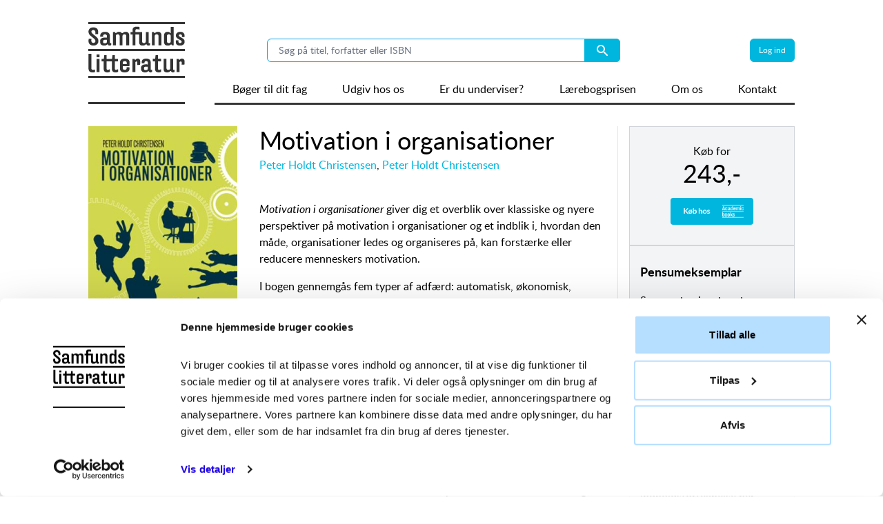

--- FILE ---
content_type: text/html; charset=UTF-8
request_url: https://samfundslitteratur.dk/bog/motivation-i-organisationer
body_size: 9055
content:
<!DOCTYPE html>
<html lang="da" dir="ltr">
  <head>
    <meta charset="UTF-8">
    <meta name="viewport" content="width=device-width, initial-scale=1.0">
    <meta name="description" content="Samfundslitteratur er et lærebogsforlag for de videregående uddannelser. Vi udvikler akademiske læremidler og løsninger til undervisere og studerende">
    <meta charset="utf-8" />
<noscript><style>form.antibot * :not(.antibot-message) { display: none !important; }</style>
</noscript><meta name="Generator" content="Drupal 10 (https://www.drupal.org)" />
<meta name="MobileOptimized" content="width" />
<meta name="HandheldFriendly" content="true" />
<meta name="viewport" content="width=device-width, initial-scale=1.0" />
<link rel="icon" href="/themes/custom/literatura/images/favicon.png" type="image/png" />
<link rel="alternate" hreflang="da" href="https://samfundslitteratur.dk/bog/motivation-i-organisationer" />
<link rel="canonical" href="https://samfundslitteratur.dk/bog/motivation-i-organisationer" />
<link rel="shortlink" href="https://samfundslitteratur.dk/node/586" />

    <title>Motivation i organisationer | Samfundslitteratur</title>
    <script id="Cookiebot" src="//consent.cookiebot.com/uc.js" data-cbid="88b69fc9-a4ac-445e-8034-e5132d3232e9" type="text/javascript"></script>
    <link rel="stylesheet" media="all" href="/sites/default/files/css/css_SYdFfZhd86pvhCxfWEApca06ff5r_qhnUtsiBbdXXX4.css?delta=0&amp;language=da&amp;theme=literatura&amp;include=eJxVjkEOwjAMBD_kNk9C28SEICeuYlcQXk9ED6i30WhXmojd4wNhgzFFgdm4cGUzZDaK2jmkfuyQFU-8LyIViOZTNe0VUj5MUpw7_OgIWXSDLOZDSstUeT7CvcgcrHEmFG1kcmv8MmGfNvxxqZogZMOc6y_uC6zcRgg" />
<link rel="stylesheet" media="all" href="/sites/default/files/css/css_EDOvV6hsREzdu9Ffo4lCcNmN0Yn3yYjg8-M42d_PLcE.css?delta=1&amp;language=da&amp;theme=literatura&amp;include=eJxVjkEOwjAMBD_kNk9C28SEICeuYlcQXk9ED6i30WhXmojd4wNhgzFFgdm4cGUzZDaK2jmkfuyQFU-8LyIViOZTNe0VUj5MUpw7_OgIWXSDLOZDSstUeT7CvcgcrHEmFG1kcmv8MmGfNvxxqZogZMOc6y_uC6zcRgg" />

    

    <!-- Google Tag Manager -->
    <noscript>
      <iframe src="//www.googletagmanager.com/ns.html?id=GTM-K2XWRK" height="0" width="0" style="display:none;visibility:hidden"></iframe>
    </noscript>
    <script>
      (function(w,d,s,l,i){w[l]=w[l]||[];w[l].push(
        {'gtm.start': new Date().getTime(),event:'gtm.js'}
      );var f=d.getElementsByTagName(s)[0],
        j=d.createElement(s),dl=l!='dataLayer'?'&l='+l:'';
      j.async=true;j.src= '//www.googletagmanager.com/gtm.js?id='+i+dl;
      f.parentNode.insertBefore(j,f);
      })(window,document,'script','dataLayer','GTM-K2XWRK');
    </script>
    <!-- End Google Tag Manager -->
  </head>
  <body class="path-node page-node-type-project">
    
      <div class="dialog-off-canvas-main-canvas" data-off-canvas-main-canvas>
    <div class="container pt-2 lg:pt-8 mx-auto">

  <header class="container flex flex-row gap-2 md:gap-0">
    <div class="logo ml-4 md:ml-0 flex-none w-[60px] md:w-[100px] lg:w-[151px] sm:block">
      <a href="/"><img src="/themes/custom/literatura/images/logo.png" alt="Samfundslitteratur.dk logo"></a>
    </div>
    <div class="flex flex-col w-full top-2 relative">
        <div class="region region-header-top flex justify-center flex-row w-full">
    <div class="views-exposed-form block block-searchapi flex-grow" data-drupal-selector="views-exposed-form-searchapi-page-1" id="block-exposedformsearchapipage-1">
  
    
      <form action="/search" method="get" id="views-exposed-form-searchapi-page-1" accept-charset="UTF-8">
  <div class="block block-search flex justify-center">
  <div class="js-form-item form-item js-form-type-textfield form-type-textfield js-form-item-search-api-fulltext form-item-search-api-fulltext form-no-label">
        <input placeholder="Søg på titel, forfatter eller ISBN" class="form-text" autocomplete="off" data-drupal-selector="edit-search-api-fulltext" type="text" id="edit-search-api-fulltext" name="search_api_fulltext" value="" size="30" maxlength="128" />

        </div>
<div data-drupal-selector="edit-actions" class="form-actions js-form-wrapper form-wrapper" id="edit-actions"><button data-twig-suggestion="search_block_form_submit" aria-label="Search submit button" class="search-box__button pl-4 pr-4 bg-[#00B6DE] rounded-r-md relative button js-form-submit form-submit" data-drupal-selector="edit-submit-searchapi" type="submit" id="edit-submit-searchapi" value="Search">
  <svg xmlns="http://www.w3.org/2000/svg" class="h-5 w-5 text-white bg-[#00B6DE]" viewBox="0 0 20 20" fill="currentColor">
    <path fill-rule="evenodd" d="M8 4a4 4 0 100 8 4 4 0 000-8zM2 8a6 6 0 1110.89 3.476l4.817 4.817a1 1 0 01-1.414 1.414l-4.816-4.816A6 6 0 012 8z" clip-rule="evenodd" />
  </svg>
</button>
</div>

</div>

</form>

  </div>
<nav role="navigation" aria-labelledby="block-literatura-account-menu-menu" id="block-literatura-account-menu" class="block block-menu navigation menu--account">
            
  <h2 class="visually-hidden" id="block-literatura-account-menu-menu">User account menu</h2>
  

        
              <ul class="menu">
                    <li class="menu-item">
        <a href="/user/login" data-drupal-link-system-path="user/login">Log ind</a>
              </li>
        </ul>
  


  </nav>

  </div>

      <div>
        <label class="block lg:hidden z-40 absolute right-4 top-0 cursor-pointer px-2 py-4 bg-[#00B6DE] rounded-md" for="mobile-menu">
          <input class="peer hidden" type="checkbox" id="mobile-menu" />
          <div class="relative z-50 block h-[1px] w-7 bg-black bg-transparent content-[''] before:absolute before:top-[-0.35rem] before:z-50 before:block before:h-full before:w-full before:bg-black before:transition-all before:duration-200 before:ease-out before:content-[''] after:absolute after:right-0 after:bottom-[-0.35rem] after:block after:h-full after:w-full after:bg-black after:transition-all after:duration-200 after:ease-out after:content-[''] peer-checked:bg-transparent before:peer-checked:top-0 before:peer-checked:w-full before:peer-checked:rotate-45 before:peer-checked:transform after:peer-checked:bottom-0 after:peer-checked:w-full after:peer-checked:-rotate-45 after:peer-checked:transform"></div>
          <div class="fixed inset-0 z-40 hidden h-full w-full bg-black/50 backdrop-blur-sm peer-checked:block">
            &nbsp;
          </div>
          <div class="fixed top-0 right-0 z-40 h-full w-full translate-x-full overflow-y-auto overscroll-y-none transition duration-500 peer-checked:translate-x-0">
            <div class="float-right min-h-full w-[50%] bg-[#00B6DE] text-white px-1 pt-12 shadow-2xl">
              <ul class="menu mt-6">
                                  <li class="menu-item pb-2">
                                          <a href="/fagomrader">Bøger til dit fag</a>
                                      </li>
                                  <li class="menu-item pb-2">
                                          <a href="/udgiv-hos-os">Udgiv hos os</a>
                                      </li>
                                  <li class="menu-item pb-2">
                                          <a href="/savner-du-inspiration-til-pensum">Er du underviser?</a>
                                      </li>
                                  <li class="menu-item pb-2">
                                          <a href="/laerebogsprisen">Lærebogsprisen</a>
                                      </li>
                                  <li class="menu-item pb-2">
                                          <a href="/om-forlaget">Om os</a>
                                      </li>
                                  <li class="menu-item pb-2">
                                          <a href="/kontakt">Kontakt</a>
                                      </li>
                                <li class="menu-item pb-2">
                  <a href="/user/login">Login</a>
                </li>
                <li class="menu-item pb-2">
                  <a href="/user/register">Ny underviser</a>
                </li>
              </ul>
            </div>
          </div>
        </label>

        <div class="region-header-bottom">
          <nav class="block block-menu navigation menu--main">
            <ul class="menu">
                              <li class="menu-item">
                  <a href="/fagomrader">Bøger til dit fag</a>
                </li>
                              <li class="menu-item">
                  <a href="/udgiv-hos-os">Udgiv hos os</a>
                </li>
                              <li class="menu-item">
                  <a href="/savner-du-inspiration-til-pensum">Er du underviser?</a>
                </li>
                              <li class="menu-item">
                  <a href="/laerebogsprisen">Lærebogsprisen</a>
                </li>
                              <li class="menu-item">
                  <a href="/om-forlaget">Om os</a>
                </li>
                              <li class="menu-item">
                  <a href="/kontakt">Kontakt</a>
                </li>
                          </ul>
          </nav>
        </div>
      </div>
    </div>
  </header>

      <section>
      
    </section>
  
  <main class="flex flex-row mt-8">
        <section class="content flex-1">
        <div class="region region-content">
    <div data-drupal-messages-fallback class="hidden"></div><div id="block-literatura-content" class="block block-system block-system-main-block">
  
    
      <div class="project-container flex lg:flex-row flex-col">
    <div class="flex flex-col w-screen lg:w-3/4 md:border-r px-4 md:px-0">        <div class="flex flex-col lg:flex-row ">            <div class="cover left lg:text-left mx-auto w-48 lg:w-60 lg:mr-8">
                
            <div class="field field--name-field-cover field--type-image field--label-hidden field__item">  <img loading="eager" src="/sites/default/files/styles/cover/public/covers/473/473.jpg?itok=suY47jHC" width="300" height="441" alt="Bogcover til Motivation i organisationer" class="image-style-cover" />


</div>
      
                <div class="mt-4">
                                            <a class="inline-flex px-4 py-2 mb-2 bg-colorsl text-white text-base font-medium rounded-md w-full shadow-sm focus:outline-none focus:ring-2 focus:ring-black-300" href="http://wildside.ipapercms.dk/SLFonden/SLforlagene/Samfundslitteratur/Titler/31663/">
                            <svg
                                    xmlns="http://www.w3.org/2000/svg" class="pr-1 h-6 w-6 text-[#ffffff]"
                                    viewBox="0 0 20 20"
                                    fill="currentColor">
                                <path fill-rule="evenodd"
                                      d="M8 4a4 4 0 100 8 4 4 0 000-8zM2 8a6 6 0 1110.89 3.476l4.817 4.817a1 1 0 01-1.414 1.414l-4.816-4.816A6 6 0 012 8z"
                                      clip-rule="evenodd"></path>
                            </svg>Kig i bogen</a>
                    
                                            <div class="capitalize text-md hidden lg:block"><strong>Forlag
                                :</strong> <a href="/forlag/samfundslitteratur" hreflang="da">Samfundslitteratur</a></div>
                                                                <div class="capitalize text-md hidden lg:block"><strong>Sprog
                                :</strong> Dansk</div>
                                    </div>
            </div>
            <div class="w-full lg:w-3/4 pr-4">
                <h2 class="text-4xl mb-1"><span class="field field--name-title field--type-string field--label-hidden">Motivation i organisationer</span>
</h2>
                                <div class="mb-8 authors"><div class="authors item-list-container">
  <ul class="authors flex flex-row flex-wrap">
          <li><a href="/author/370-peter-holdt-christensen" hreflang="da">Peter Holdt Christensen</a>,</li>
          <li><a href="/author/1560-peter-holdt-christensen" hreflang="da">Peter Holdt Christensen</a></li>
      </ul>
</div>
</div>

                
                <div class="field-body mb-8">
            <div class="clearfix text-formatted field field--name-body field--type-text-with-summary field--label-hidden field__item"><p><em>Motivation i organisationer</em> giver dig et overblik over klassiske og nyere perspektiver på motivation i organisationer og et indblik i, hvordan den måde, organisationer ledes og organiseres på, kan forstærke eller reducere menneskers motivation.</p>
<p>I bogen gennemgås fem typer af adfærd: automatisk, økonomisk, behovsdreven, sammenlignende og positiv. Disse adfærdstyper genfindes hver især i en række motivationsteorier fra Maslows behovspyramide over Herzbergs to-faktor teori og til nyere motivationsteorier, der understreger, at mennesker sammenligner sig med hinanden, og at mennesker er naturligt motiverede.</p>
<p>Peter Holdt Christensen diskuterer endvidere, hvordan forskellige arbejdsopgaver som fx forudsigelige og kreative opgaver kræver forskellige typer af motivation, og hvordan mennesker i organisationer risikerer at miste motivationen, hvis deres arbejdsindsats ikke er synlig eller gennemskuelig.</p>
<p>Motivationsteorierne fokuserer oftest på individuel motivation. Bogens forfatter argumenterer dog for, at der i en organisatorisk sammenhæng i højere grad er brug for kollektiv motivation, da organisationer primært fungerer gennem en kollektiv indsats.</p></div>
      </div>
                            </div>
        </div>

        <div class="buy-the-book mt-8 pr-4">
            <div class="block block-product block-product-item-block">
  
    
        <h2 class="text-3xl font-bold border-b mb-2">Køb bogen</h2>
  <ul class="chapter-selector">
      <li class="flex flex-col w-full border-b py-2 ">
      <div class="flex flex-row w-full items-center justify-between">
        <div class="w-3/5">
          <div class="font-bold">Bog (Softcover)</div>
          <div>
                      </div>
          <div>
            1. udgave (2013), <span id="pages">185</span> sider.
          </div>
          <div>ISBN: <span id="isbn">9788759316634</span></div>
        </div>
        <div class="w-1/2 flex flex-col md:flex-row sm:justify-between prices">
          <div class="sm:w-1/2 text-4xl mx-auto text-gray-500 hidden md:block md:text-black price ">
            <div class="text-xs">Vejl. pris</div>
            <span id="price">269</span>,-
          </div>
                    <div class="sm:w-1/2 text-4xl mx-auto price md:ml-auto">
            <div class="text-xs">Academic Books</div>
            <span id="study-price">243</span>,-
          </div>
                  </div>
        <div>
                      <a id="link" class="block bg-[#00B6DE] p-[10px] rounded" href="https://academicbooks.dk/model/9788759316634"><img src="/themes/custom/literatura/images/buy-button.png" alt="Buy this product"></a>
                  </div>
      </div>
    </li>
      <li class="flex flex-col w-full border-b py-2 ">
      <div class="flex flex-row w-full items-center justify-between">
        <div class="w-3/5">
          <div class="font-bold">E-bog (Vitalsource bookshelf)</div>
          <div>
                      </div>
          <div>
            1. udgave (2013), <span id="pages">185</span> sider.
          </div>
          <div>ISBN: <span id="isbn">9788759319741</span></div>
        </div>
        <div class="w-1/2 flex flex-col md:flex-row sm:justify-between prices">
          <div class="sm:w-1/2 text-4xl mx-auto text-gray-500 hidden md:block md:text-black price ">
            <div class="text-xs">Vejl. pris</div>
            <span id="price">207</span>,-
          </div>
                    <div class="sm:w-1/2 text-4xl mx-auto price md:ml-auto">
            <div class="text-xs">Academic Books</div>
            <span id="study-price">197</span>,-
          </div>
                  </div>
        <div>
                      <a id="link" class="block bg-[#00B6DE] p-[10px] rounded" href="https://academicbooks.dk/model/9788759319741"><img src="/themes/custom/literatura/images/buy-button.png" alt="Buy this product"></a>
                  </div>
      </div>
    </li>
    </ul>

  </div>

        </div>

        
        
                    <div class="field-content mt-8">
                <h2 class="text-3xl border-b font-bold mb-4">Indholdsfortegnelse</h2>
                <div>
                    
            <div class="clearfix text-formatted field field--name-field-content field--type-text-long field--label-hidden field__item"><p>Kapitel 1</p>
<p>Motivation 7</p>

<p>DEL I · Hvorfor motiveres mennesker? 19</p>

<p>Kapitel 2</p>
<p>Motivation og mennesker 21</p>

<p>Kapitel 3</p>
<p>Automatisk adfærd 29</p>

<p>Kapitel 4</p>
<p>Økonomisk adfærd 35</p>

<p>Kapitel 5</p>
<p>Behovsdrevet adfærd 51</p>

<p>Kapitel 6</p>
<p>Sammenlignende adfærd 71</p>

<p>Kapitel 7</p>
<p>Positiv adfærd 83</p>

<p>Kapitel 8</p>
<p>Derfor motiveres mennesker 95</p>

<p>DEL 2 · Hvordan påvirker organisationer menneskers motivation? 103</p>

<p>Kapitel 9</p>
<p>Arbejdsopgavernes indhold 105</p>

<p>Kapitel 10</p>
<p>Arbejdsopgavernes struktur 129</p>

<p>Kapitel 11</p>
<p>Kollektiv motivation i organisationer 143</p>

<p>Kapitel 12</p>
<p>Konklusion: motivation i organisationer 153</p>

<p>Litteratur 175</p>
<p>Indeks</p></div>
      
                </div>
            </div>
        
    </div>
        <div class="flex flex-col gap gap-y-6 w-full pt-8 lg:pt-0 lg:w-1/4 pl-0 lg:pl-4 right-col">
        <div class="block block-product block-buy-book">
  
    
      <div class="bg-gray-100 ring-1 ring-gray-300 ring-inset px-4 py-6">
    Køb for
    <div class="text-4xl mx-auto text-gray-500 hidden md:block md:text-black">
        <div class="mb-4 price"><span class="text-xl">Kr.</span>243,-</div>
    </div>
    <a class="bg-[#00B6DE] p-[10px] rounded" href="https://academicbooks.dk/model/9788759316634">
        <img src="/themes/custom/literatura/images/buy-button.png" alt="Buy this product" width="100">
    </a>
</div>

  </div>

        <div class="block block-freecopy-block">
      <div class="bg-gray-100 ring-1 ring-gray-300 ring-inset px-4 py-6">
  <h3 class="text-lg font-bold mb-4">Pensumeksemplar</h3>
  <div>
    Som underviser har du mulighed for at anmode om et pensumeksemplar af denne titel
  </div>
      <div class="mt-6 text-center">
      <a class="use-ajax rounded-md bg-colorsl text-white px-6 py-2" data-dialog-type="modal" data-dialog-options="{&quot;width&quot;:700}" href="/user/login?destination=/bog/motivation-i-organisationer"
        >Login</a>
    </div>
  </div>

  </div>

        <div class="block block-product block-reading-sample">
  
    
      <div class="bg-gray-100 ring-1 ring-gray-300 ring-inset px-4 py-6">
    <h3 class="text-lg font-bold mb-4">Gratis læseprøve</h3>
    <div class="description mb-4">Du kan finde en kort læseprøve samt bogens indholdsfortegnelse her</div>
    <div class="text-center">
        <a class="inline-flex px-4 py-2 bg-colorsl text-white text-base font-medium rounded-md shadow-sm focus:outline-none focus:ring-2 focus:ring-black-300"
           href="http://wildside.ipapercms.dk/SLFonden/SLforlagene/Samfundslitteratur/Titler/31663/">
            <svg
                    xmlns="http://www.w3.org/2000/svg" class="pr-1 h-6 w-6 text-[#ffffff]"
                    viewBox="0 0 20 20"
                    fill="currentColor">
                <path fill-rule="evenodd"
                      d="M8 4a4 4 0 100 8 4 4 0 000-8zM2 8a6 6 0 1110.89 3.476l4.817 4.817a1 1 0 01-1.414 1.414l-4.816-4.816A6 6 0 012 8z"
                      clip-rule="evenodd"></path>
            </svg>
            Kig i bogen
        </a>
    </div>
</div>

  </div>

        <div class="block block-product block-contact-editor-block">
  
    
      
<div class="ring-1 ring-gray-300 ring-inset px-4 py-6">
  <h2>Kontakt fagredaktøren</h2>
  <div>
    <p class="mb-4">Har du en idé til en lærebog, eller mangler der en bog inden for dit fag, hører vi gerne fra dig!</p>

          Skriv til fagredaktøren på <a href="mailto:info@samfundslitteratur.dk">info@samfundslitteratur.dk</a>
      </div>
</div>

  </div>


        <div class="block bg-gray-100 ring-1 ring-gray-300 ring-inset px-4 py-6">
            <h2>Har du spørgsmål?</h2>
            
            <div class="clearfix text-formatted field field--name-body field--type-text-with-summary field--label-hidden field__item"><p>Du er altid velkommen til at kontakte os på <a href="mailto:info@samfundslitteratur.dk">info@samfundslitteratur.dk</a> eller på telefon: 44 22 38 80.</p>

<p>Læs om <a href="https://samfundslitteratur.dk/artikel/persondatapolitik-hos-samfundslitteratur">vores persondatapolitik</a></p></div>
      
        </div>

    </div>
</div>

  </div>
<div id="block-literatura-newslettersignupblock" class="block block-sl-newsletter block-newsletter-signup">
  
    
      <div class="modal-overlay" onclick="closePopup(event)">
    <div class="flex flex-row w-[960px] newsletter-signup is-modal" onclick="event.stopPropagation()">
        <div class="the-form">
                            <div id="close-btn" class="close">&times;</div>
            <h2>Få faglig inspiration i din indbakke</h2>
            <div class="mt-4 px-8">Hold dig opdateret om nye udgivelser, arrangementer, pensumforslag og særlige tilbud. Tilmeld dig nyhedsbrev indenfor dine fag- eller interesseområder herunder.</div>
                        <div class="form">
                <form class="sl-newsletter-signup" data-drupal-selector="sl-newsletter-signup" action="/bog/motivation-i-organisationer" method="post" id="sl-newsletter-signup" accept-charset="UTF-8">
  <div class="js-form-item form-item js-form-type-email form-type-email js-form-item-email form-item-email form-no-label">
        <input data-drupal-selector="edit-email" type="email" id="edit-email" name="email" value="" size="60" maxlength="254" placeholder="Indtast din e-mail" class="form-email required" required="required" aria-required="true" />

        </div>
<div id="edit-areas" class="form-checkboxes"><div class="js-form-item form-item js-form-type-checkbox form-type-checkbox js-form-item-areas-3910 form-item-areas-3910">
        <input data-drupal-selector="edit-areas-3910" type="checkbox" id="edit-areas-3910" name="areas[3910]" value="3910" class="form-checkbox" />

        <label for="edit-areas-3910" class="option">Humaniora</label>
      </div>
<div class="js-form-item form-item js-form-type-checkbox form-type-checkbox js-form-item-areas-3912 form-item-areas-3912">
        <input data-drupal-selector="edit-areas-3912" type="checkbox" id="edit-areas-3912" name="areas[3912]" value="3912" class="form-checkbox" />

        <label for="edit-areas-3912" class="option">Ledelse og organisation</label>
      </div>
<div class="js-form-item form-item js-form-type-checkbox form-type-checkbox js-form-item-areas-3915 form-item-areas-3915">
        <input data-drupal-selector="edit-areas-3915" type="checkbox" id="edit-areas-3915" name="areas[3915]" value="3915" class="form-checkbox" />

        <label for="edit-areas-3915" class="option">Medier, kommunikation, journalistik og marketing</label>
      </div>
<div class="js-form-item form-item js-form-type-checkbox form-type-checkbox js-form-item-areas-3916 form-item-areas-3916">
        <input data-drupal-selector="edit-areas-3916" type="checkbox" id="edit-areas-3916" name="areas[3916]" value="3916" class="form-checkbox" />

        <label for="edit-areas-3916" class="option">Opgaveskrivning og studieteknik</label>
      </div>
<div class="js-form-item form-item js-form-type-checkbox form-type-checkbox js-form-item-areas-3917 form-item-areas-3917">
        <input data-drupal-selector="edit-areas-3917" type="checkbox" id="edit-areas-3917" name="areas[3917]" value="3917" class="form-checkbox" />

        <label for="edit-areas-3917" class="option">Psykologi</label>
      </div>
<div class="js-form-item form-item js-form-type-checkbox form-type-checkbox js-form-item-areas-3918 form-item-areas-3918">
        <input data-drupal-selector="edit-areas-3918" type="checkbox" id="edit-areas-3918" name="areas[3918]" value="3918" class="form-checkbox" />

        <label for="edit-areas-3918" class="option">Pædagogik, læring og undervisning</label>
      </div>
<div class="js-form-item form-item js-form-type-checkbox form-type-checkbox js-form-item-areas-3919 form-item-areas-3919">
        <input data-drupal-selector="edit-areas-3919" type="checkbox" id="edit-areas-3919" name="areas[3919]" value="3919" class="form-checkbox" />

        <label for="edit-areas-3919" class="option">Samfund og politik</label>
      </div>
<div class="js-form-item form-item js-form-type-checkbox form-type-checkbox js-form-item-areas-3920 form-item-areas-3920">
        <input data-drupal-selector="edit-areas-3920" type="checkbox" id="edit-areas-3920" name="areas[3920]" value="3920" class="form-checkbox" />

        <label for="edit-areas-3920" class="option">Videnskabsteori og metode</label>
      </div>
<div class="js-form-item form-item js-form-type-checkbox form-type-checkbox js-form-item-areas-3921 form-item-areas-3921">
        <input data-drupal-selector="edit-areas-3921" type="checkbox" id="edit-areas-3921" name="areas[3921]" value="3921" class="form-checkbox" />

        <label for="edit-areas-3921" class="option">Økonomi og erhvervsøkonomi</label>
      </div>
<div class="js-form-item form-item js-form-type-checkbox form-type-checkbox js-form-item-areas-3922 form-item-areas-3922">
        <input data-drupal-selector="edit-areas-3922" type="checkbox" id="edit-areas-3922" name="areas[3922]" value="3922" class="form-checkbox" />

        <label for="edit-areas-3922" class="option">Lærer</label>
      </div>
<div class="js-form-item form-item js-form-type-checkbox form-type-checkbox js-form-item-areas-3923 form-item-areas-3923">
        <input data-drupal-selector="edit-areas-3923" type="checkbox" id="edit-areas-3923" name="areas[3923]" value="3923" class="form-checkbox" />

        <label for="edit-areas-3923" class="option">Pædagog</label>
      </div>
<div class="js-form-item form-item js-form-type-checkbox form-type-checkbox js-form-item-areas-3924 form-item-areas-3924">
        <input data-drupal-selector="edit-areas-3924" type="checkbox" id="edit-areas-3924" name="areas[3924]" value="3924" class="form-checkbox" />

        <label for="edit-areas-3924" class="option">Socialrådgiver og socialt arbejde</label>
      </div>
<div class="js-form-item form-item js-form-type-checkbox form-type-checkbox js-form-item-areas-3925 form-item-areas-3925">
        <input data-drupal-selector="edit-areas-3925" type="checkbox" id="edit-areas-3925" name="areas[3925]" value="3925" class="form-checkbox" />

        <label for="edit-areas-3925" class="option">Sygepleje og sundhed</label>
      </div>
</div>


  <input data-drupal-selector="edit-captcha-sid" type="hidden" name="captcha_sid" value="46742763" />
<input data-drupal-selector="edit-captcha-token" type="hidden" name="captcha_token" value="Oy5_sVwd-hlh7uObWfmPhqUcc3H_TpjbbvDgkhUcGPk" />
<input id="recaptcha-v3-token" class="recaptcha-v3-token" data-recaptcha-v3-action="default" data-recaptcha-v3-site-key="6LeqwREsAAAAADAkUpBPPCAkJRWTDmSduJl-3bgN" data-drupal-selector="edit-captcha-response" type="hidden" name="captcha_response" value="" />
<input data-drupal-selector="edit-is-recaptcha-v3" type="hidden" name="is_recaptcha_v3" value="1" />

<input data-drupal-selector="edit-subscribe" type="submit" id="edit-subscribe" name="op" value="Tilmeld" class="button js-form-submit form-submit" />
<input autocomplete="off" data-drupal-selector="form-vb8maei1hyve-0d7bpmfxxp4-sq6pke6xch-rmorlk0" type="hidden" name="form_build_id" value="form-vB8mAEI1HYVe-0d7BpMFXXp4-SQ6pKE6XcH-rMoRlK0" />
<input data-drupal-selector="edit-sl-newsletter-signup" type="hidden" name="form_id" value="sl_newsletter_signup" />
<input data-drupal-selector="edit-honeypot-time" type="hidden" name="honeypot_time" value="-2nLM3iYWkiOhdXth7F6GnX8lx7N2a3RmJfJ6wz5lGY" />
<div class="url-textfield js-form-wrapper form-wrapper" style="display: none !important;"><div class="js-form-item form-item js-form-type-textfield form-type-textfield js-form-item-url form-item-url">
      <label for="edit-url">Leave this field blank</label>
        <input autocomplete="off" data-drupal-selector="edit-url" type="text" id="edit-url" name="url" value="" size="20" maxlength="128" class="form-text" />

        </div>
</div>

</form>

            </div>
        </div>
        <div class="the-image">
            <img width=460" src="/modules/custom/sl_newsletter/newsletter1.png">
        </div>
    </div>
</div>

  </div>

  </div>

    </section>
      </main>

      <footer class="border-t container mx-4 pt-4 mt-8">
        <div class="region region-footer">
    <div id="block-footeradresse-2" class="block block-block-content block-block-content894db4f4-ed20-4bae-b289-b50c7be71974">
  
      <h2>Adresse</h2>
    
      
            <div class="clearfix text-formatted field field--name-body field--type-text-with-summary field--label-hidden field__item"><p><a href="http://goo.gl/maps/QWYKo">Rosenørns Allé 9</a><br><a href="http://goo.gl/maps/QWYKo">DK-1970</a><br><a href="http://goo.gl/maps/QWYKo">Frederiksberg C</a></p></div>
      
  </div>
<div id="block-footerkontakt-2" class="block block-block-content block-block-content37b279c7-b2cd-46ef-a2f0-cc35c9d139b6">
  
      <h2>Kontakt</h2>
    
      
            <div class="clearfix text-formatted field field--name-body field--type-text-with-summary field--label-hidden field__item"><p>Telefon: 44 22 38 80<br>E-mail: <a href="mailto:info@samfundslitteratur.dk">info@samfundslitteratur.dk</a><br>Åbningstid: 10:00 - 15:00</p></div>
      
  </div>
<div id="block-footersocial" class="block block-block-content block-block-contentc0ae0c6e-bde9-429c-8b90-33885353d707">
  
    
      
            <div class="clearfix text-formatted field field--name-body field--type-text-with-summary field--label-hidden field__item"><a href="https://www.facebook.com/samfundslitteratur"><article class="align-center media media--type-image media--view-mode-default">
  
      
  <div class="field field--name-field-media-image field--type-image field--label-visually_hidden">
    <div class="field__label visually-hidden">Billede</div>
              <div class="field__item">  <img loading="lazy" src="/sites/default/files/styles/large/public/2023-06/facebook-circular-logo.png?itok=bma04FQC" width="480" height="480" alt="Facebook logo" class="image-style-large">


</div>
          </div>

  </article>
</a><a href="https://www.instagram.com/samfundslitteratur/"><article class="align-center media media--type-image media--view-mode-default">
  
      
  <div class="field field--name-field-media-image field--type-image field--label-visually_hidden">
    <div class="field__label visually-hidden">Billede</div>
              <div class="field__item">  <img loading="lazy" src="/sites/default/files/styles/large/public/2023-06/instagram.png?itok=wkNQW4Ql" width="480" height="480" alt="Instagram logo" class="image-style-large">


</div>
          </div>

  </article>
</a><a href="http://www.linkedin.com/company/samfundslitteratur"><article class="align-center media media--type-image media--view-mode-default">
  
      
  <div class="field field--name-field-media-image field--type-image field--label-visually_hidden">
    <div class="field__label visually-hidden">Billede</div>
              <div class="field__item">  <img loading="lazy" src="/sites/default/files/styles/large/public/2023-06/linkedin.png?itok=YRsa9nyc" width="480" height="480" alt="Linkedin logo" class="image-style-large">


</div>
          </div>

  </article>
</a></div>
      
  </div>
<div id="block-literatura-footerlogo" class="block block-block-content block-block-contentcb4fb3ec-5068-4d45-946e-d0403f74acb8">
  
    
      
            <div class="clearfix text-formatted field field--name-body field--type-text-with-summary field--label-hidden field__item"><article class="align-center media media--type-image media--view-mode-default">
  
      
  <div class="field field--name-field-media-image field--type-image field--label-visually_hidden">
    <div class="field__label visually-hidden">Billede</div>
              <div class="field__item">  <img loading="lazy" src="/sites/default/files/styles/large/public/2023-06/logo.png?itok=CA2VzAqL" width="100" height="85" alt="Samfundslitteratur logo" class="image-style-large">


</div>
          </div>

  </article>
</div>
      
  </div>

  </div>

    </footer>
  
</div>
<!--<div class="text-lg"></div>-->

  </div>

    
    <script type="application/json" data-drupal-selector="drupal-settings-json">{"path":{"baseUrl":"\/","pathPrefix":"","currentPath":"node\/586","currentPathIsAdmin":false,"isFront":false,"currentLanguage":"da"},"pluralDelimiter":"\u0003","suppressDeprecationErrors":true,"ajaxPageState":{"libraries":"eJxVjtEOwiAMRX-oow9-0FJYhzUFlDIX_HpZZqI-9TT3JPcGurdwJfRkDEHJrP9xYjOKbBBKZZTcuGZSd3tsXLtbS01nkgeRyotBZTjUtkoYtXjSyVpXyRESL0K4ig7BhVEsJUPlcE6Ynxf8fcB0zrybchs-fnFKZSEF69Y4nWN39scU_Fw3erTEN6jXVS8","theme":"literatura","theme_token":null},"ajaxTrustedUrl":{"\/search":true,"form_action_p_pvdeGsVG5zNF_XLGPTvYSKCf43t8qZYSwcfZl2uzM":true,"\/bog\/motivation-i-organisationer?ajax_form=1":true},"webform":{"dialog":{"options":{"narrow":{"title":"Smal","width":600},"normal":{"title":"Normal","width":800},"wide":{"title":"Bred","width":1000}},"entity_type":"node","entity_id":"586"}},"ajax":{"edit-captcha-response":{"callback":"recaptcha_v3_ajax_callback","event":"change","url":"\/bog\/motivation-i-organisationer?ajax_form=1","httpMethod":"POST","dialogType":"ajax","submit":{"_triggering_element_name":"captcha_response"}}},"user":{"uid":0,"permissionsHash":"488db2d51c4f3f390073b167435f9a70ced4d2a6e7046886f5e0e41e0578f0d6"}}</script>
<script src="https://www.google.com/recaptcha/api.js?render=6LeqwREsAAAAADAkUpBPPCAkJRWTDmSduJl-3bgN" defer async></script>
<script src="/sites/default/files/js/js_W0sOxhCwB2o3ANBZ7LVqN6B9BDMx9XHJYZXVqGPp1ic.js?scope=footer&amp;delta=1&amp;language=da&amp;theme=literatura&amp;include=eJxNjFEOgzAMQy9Umg8OhELJSifTjDQMcXtAQtq-7GfpOakJlepilRHf6yZ2xJfaElCukX0zpgwdGV3zA6XmYJL442nm4dvTP4SGocreIH659KvdohMj7DLe1_RknApD8wk0ojMx"></script>

  </body>
</html>


--- FILE ---
content_type: text/html; charset=utf-8
request_url: https://www.google.com/recaptcha/api2/anchor?ar=1&k=6LeqwREsAAAAADAkUpBPPCAkJRWTDmSduJl-3bgN&co=aHR0cHM6Ly9zYW1mdW5kc2xpdHRlcmF0dXIuZGs6NDQz&hl=en&v=PoyoqOPhxBO7pBk68S4YbpHZ&size=invisible&anchor-ms=20000&execute-ms=30000&cb=jll94b2prcu2
body_size: 48731
content:
<!DOCTYPE HTML><html dir="ltr" lang="en"><head><meta http-equiv="Content-Type" content="text/html; charset=UTF-8">
<meta http-equiv="X-UA-Compatible" content="IE=edge">
<title>reCAPTCHA</title>
<style type="text/css">
/* cyrillic-ext */
@font-face {
  font-family: 'Roboto';
  font-style: normal;
  font-weight: 400;
  font-stretch: 100%;
  src: url(//fonts.gstatic.com/s/roboto/v48/KFO7CnqEu92Fr1ME7kSn66aGLdTylUAMa3GUBHMdazTgWw.woff2) format('woff2');
  unicode-range: U+0460-052F, U+1C80-1C8A, U+20B4, U+2DE0-2DFF, U+A640-A69F, U+FE2E-FE2F;
}
/* cyrillic */
@font-face {
  font-family: 'Roboto';
  font-style: normal;
  font-weight: 400;
  font-stretch: 100%;
  src: url(//fonts.gstatic.com/s/roboto/v48/KFO7CnqEu92Fr1ME7kSn66aGLdTylUAMa3iUBHMdazTgWw.woff2) format('woff2');
  unicode-range: U+0301, U+0400-045F, U+0490-0491, U+04B0-04B1, U+2116;
}
/* greek-ext */
@font-face {
  font-family: 'Roboto';
  font-style: normal;
  font-weight: 400;
  font-stretch: 100%;
  src: url(//fonts.gstatic.com/s/roboto/v48/KFO7CnqEu92Fr1ME7kSn66aGLdTylUAMa3CUBHMdazTgWw.woff2) format('woff2');
  unicode-range: U+1F00-1FFF;
}
/* greek */
@font-face {
  font-family: 'Roboto';
  font-style: normal;
  font-weight: 400;
  font-stretch: 100%;
  src: url(//fonts.gstatic.com/s/roboto/v48/KFO7CnqEu92Fr1ME7kSn66aGLdTylUAMa3-UBHMdazTgWw.woff2) format('woff2');
  unicode-range: U+0370-0377, U+037A-037F, U+0384-038A, U+038C, U+038E-03A1, U+03A3-03FF;
}
/* math */
@font-face {
  font-family: 'Roboto';
  font-style: normal;
  font-weight: 400;
  font-stretch: 100%;
  src: url(//fonts.gstatic.com/s/roboto/v48/KFO7CnqEu92Fr1ME7kSn66aGLdTylUAMawCUBHMdazTgWw.woff2) format('woff2');
  unicode-range: U+0302-0303, U+0305, U+0307-0308, U+0310, U+0312, U+0315, U+031A, U+0326-0327, U+032C, U+032F-0330, U+0332-0333, U+0338, U+033A, U+0346, U+034D, U+0391-03A1, U+03A3-03A9, U+03B1-03C9, U+03D1, U+03D5-03D6, U+03F0-03F1, U+03F4-03F5, U+2016-2017, U+2034-2038, U+203C, U+2040, U+2043, U+2047, U+2050, U+2057, U+205F, U+2070-2071, U+2074-208E, U+2090-209C, U+20D0-20DC, U+20E1, U+20E5-20EF, U+2100-2112, U+2114-2115, U+2117-2121, U+2123-214F, U+2190, U+2192, U+2194-21AE, U+21B0-21E5, U+21F1-21F2, U+21F4-2211, U+2213-2214, U+2216-22FF, U+2308-230B, U+2310, U+2319, U+231C-2321, U+2336-237A, U+237C, U+2395, U+239B-23B7, U+23D0, U+23DC-23E1, U+2474-2475, U+25AF, U+25B3, U+25B7, U+25BD, U+25C1, U+25CA, U+25CC, U+25FB, U+266D-266F, U+27C0-27FF, U+2900-2AFF, U+2B0E-2B11, U+2B30-2B4C, U+2BFE, U+3030, U+FF5B, U+FF5D, U+1D400-1D7FF, U+1EE00-1EEFF;
}
/* symbols */
@font-face {
  font-family: 'Roboto';
  font-style: normal;
  font-weight: 400;
  font-stretch: 100%;
  src: url(//fonts.gstatic.com/s/roboto/v48/KFO7CnqEu92Fr1ME7kSn66aGLdTylUAMaxKUBHMdazTgWw.woff2) format('woff2');
  unicode-range: U+0001-000C, U+000E-001F, U+007F-009F, U+20DD-20E0, U+20E2-20E4, U+2150-218F, U+2190, U+2192, U+2194-2199, U+21AF, U+21E6-21F0, U+21F3, U+2218-2219, U+2299, U+22C4-22C6, U+2300-243F, U+2440-244A, U+2460-24FF, U+25A0-27BF, U+2800-28FF, U+2921-2922, U+2981, U+29BF, U+29EB, U+2B00-2BFF, U+4DC0-4DFF, U+FFF9-FFFB, U+10140-1018E, U+10190-1019C, U+101A0, U+101D0-101FD, U+102E0-102FB, U+10E60-10E7E, U+1D2C0-1D2D3, U+1D2E0-1D37F, U+1F000-1F0FF, U+1F100-1F1AD, U+1F1E6-1F1FF, U+1F30D-1F30F, U+1F315, U+1F31C, U+1F31E, U+1F320-1F32C, U+1F336, U+1F378, U+1F37D, U+1F382, U+1F393-1F39F, U+1F3A7-1F3A8, U+1F3AC-1F3AF, U+1F3C2, U+1F3C4-1F3C6, U+1F3CA-1F3CE, U+1F3D4-1F3E0, U+1F3ED, U+1F3F1-1F3F3, U+1F3F5-1F3F7, U+1F408, U+1F415, U+1F41F, U+1F426, U+1F43F, U+1F441-1F442, U+1F444, U+1F446-1F449, U+1F44C-1F44E, U+1F453, U+1F46A, U+1F47D, U+1F4A3, U+1F4B0, U+1F4B3, U+1F4B9, U+1F4BB, U+1F4BF, U+1F4C8-1F4CB, U+1F4D6, U+1F4DA, U+1F4DF, U+1F4E3-1F4E6, U+1F4EA-1F4ED, U+1F4F7, U+1F4F9-1F4FB, U+1F4FD-1F4FE, U+1F503, U+1F507-1F50B, U+1F50D, U+1F512-1F513, U+1F53E-1F54A, U+1F54F-1F5FA, U+1F610, U+1F650-1F67F, U+1F687, U+1F68D, U+1F691, U+1F694, U+1F698, U+1F6AD, U+1F6B2, U+1F6B9-1F6BA, U+1F6BC, U+1F6C6-1F6CF, U+1F6D3-1F6D7, U+1F6E0-1F6EA, U+1F6F0-1F6F3, U+1F6F7-1F6FC, U+1F700-1F7FF, U+1F800-1F80B, U+1F810-1F847, U+1F850-1F859, U+1F860-1F887, U+1F890-1F8AD, U+1F8B0-1F8BB, U+1F8C0-1F8C1, U+1F900-1F90B, U+1F93B, U+1F946, U+1F984, U+1F996, U+1F9E9, U+1FA00-1FA6F, U+1FA70-1FA7C, U+1FA80-1FA89, U+1FA8F-1FAC6, U+1FACE-1FADC, U+1FADF-1FAE9, U+1FAF0-1FAF8, U+1FB00-1FBFF;
}
/* vietnamese */
@font-face {
  font-family: 'Roboto';
  font-style: normal;
  font-weight: 400;
  font-stretch: 100%;
  src: url(//fonts.gstatic.com/s/roboto/v48/KFO7CnqEu92Fr1ME7kSn66aGLdTylUAMa3OUBHMdazTgWw.woff2) format('woff2');
  unicode-range: U+0102-0103, U+0110-0111, U+0128-0129, U+0168-0169, U+01A0-01A1, U+01AF-01B0, U+0300-0301, U+0303-0304, U+0308-0309, U+0323, U+0329, U+1EA0-1EF9, U+20AB;
}
/* latin-ext */
@font-face {
  font-family: 'Roboto';
  font-style: normal;
  font-weight: 400;
  font-stretch: 100%;
  src: url(//fonts.gstatic.com/s/roboto/v48/KFO7CnqEu92Fr1ME7kSn66aGLdTylUAMa3KUBHMdazTgWw.woff2) format('woff2');
  unicode-range: U+0100-02BA, U+02BD-02C5, U+02C7-02CC, U+02CE-02D7, U+02DD-02FF, U+0304, U+0308, U+0329, U+1D00-1DBF, U+1E00-1E9F, U+1EF2-1EFF, U+2020, U+20A0-20AB, U+20AD-20C0, U+2113, U+2C60-2C7F, U+A720-A7FF;
}
/* latin */
@font-face {
  font-family: 'Roboto';
  font-style: normal;
  font-weight: 400;
  font-stretch: 100%;
  src: url(//fonts.gstatic.com/s/roboto/v48/KFO7CnqEu92Fr1ME7kSn66aGLdTylUAMa3yUBHMdazQ.woff2) format('woff2');
  unicode-range: U+0000-00FF, U+0131, U+0152-0153, U+02BB-02BC, U+02C6, U+02DA, U+02DC, U+0304, U+0308, U+0329, U+2000-206F, U+20AC, U+2122, U+2191, U+2193, U+2212, U+2215, U+FEFF, U+FFFD;
}
/* cyrillic-ext */
@font-face {
  font-family: 'Roboto';
  font-style: normal;
  font-weight: 500;
  font-stretch: 100%;
  src: url(//fonts.gstatic.com/s/roboto/v48/KFO7CnqEu92Fr1ME7kSn66aGLdTylUAMa3GUBHMdazTgWw.woff2) format('woff2');
  unicode-range: U+0460-052F, U+1C80-1C8A, U+20B4, U+2DE0-2DFF, U+A640-A69F, U+FE2E-FE2F;
}
/* cyrillic */
@font-face {
  font-family: 'Roboto';
  font-style: normal;
  font-weight: 500;
  font-stretch: 100%;
  src: url(//fonts.gstatic.com/s/roboto/v48/KFO7CnqEu92Fr1ME7kSn66aGLdTylUAMa3iUBHMdazTgWw.woff2) format('woff2');
  unicode-range: U+0301, U+0400-045F, U+0490-0491, U+04B0-04B1, U+2116;
}
/* greek-ext */
@font-face {
  font-family: 'Roboto';
  font-style: normal;
  font-weight: 500;
  font-stretch: 100%;
  src: url(//fonts.gstatic.com/s/roboto/v48/KFO7CnqEu92Fr1ME7kSn66aGLdTylUAMa3CUBHMdazTgWw.woff2) format('woff2');
  unicode-range: U+1F00-1FFF;
}
/* greek */
@font-face {
  font-family: 'Roboto';
  font-style: normal;
  font-weight: 500;
  font-stretch: 100%;
  src: url(//fonts.gstatic.com/s/roboto/v48/KFO7CnqEu92Fr1ME7kSn66aGLdTylUAMa3-UBHMdazTgWw.woff2) format('woff2');
  unicode-range: U+0370-0377, U+037A-037F, U+0384-038A, U+038C, U+038E-03A1, U+03A3-03FF;
}
/* math */
@font-face {
  font-family: 'Roboto';
  font-style: normal;
  font-weight: 500;
  font-stretch: 100%;
  src: url(//fonts.gstatic.com/s/roboto/v48/KFO7CnqEu92Fr1ME7kSn66aGLdTylUAMawCUBHMdazTgWw.woff2) format('woff2');
  unicode-range: U+0302-0303, U+0305, U+0307-0308, U+0310, U+0312, U+0315, U+031A, U+0326-0327, U+032C, U+032F-0330, U+0332-0333, U+0338, U+033A, U+0346, U+034D, U+0391-03A1, U+03A3-03A9, U+03B1-03C9, U+03D1, U+03D5-03D6, U+03F0-03F1, U+03F4-03F5, U+2016-2017, U+2034-2038, U+203C, U+2040, U+2043, U+2047, U+2050, U+2057, U+205F, U+2070-2071, U+2074-208E, U+2090-209C, U+20D0-20DC, U+20E1, U+20E5-20EF, U+2100-2112, U+2114-2115, U+2117-2121, U+2123-214F, U+2190, U+2192, U+2194-21AE, U+21B0-21E5, U+21F1-21F2, U+21F4-2211, U+2213-2214, U+2216-22FF, U+2308-230B, U+2310, U+2319, U+231C-2321, U+2336-237A, U+237C, U+2395, U+239B-23B7, U+23D0, U+23DC-23E1, U+2474-2475, U+25AF, U+25B3, U+25B7, U+25BD, U+25C1, U+25CA, U+25CC, U+25FB, U+266D-266F, U+27C0-27FF, U+2900-2AFF, U+2B0E-2B11, U+2B30-2B4C, U+2BFE, U+3030, U+FF5B, U+FF5D, U+1D400-1D7FF, U+1EE00-1EEFF;
}
/* symbols */
@font-face {
  font-family: 'Roboto';
  font-style: normal;
  font-weight: 500;
  font-stretch: 100%;
  src: url(//fonts.gstatic.com/s/roboto/v48/KFO7CnqEu92Fr1ME7kSn66aGLdTylUAMaxKUBHMdazTgWw.woff2) format('woff2');
  unicode-range: U+0001-000C, U+000E-001F, U+007F-009F, U+20DD-20E0, U+20E2-20E4, U+2150-218F, U+2190, U+2192, U+2194-2199, U+21AF, U+21E6-21F0, U+21F3, U+2218-2219, U+2299, U+22C4-22C6, U+2300-243F, U+2440-244A, U+2460-24FF, U+25A0-27BF, U+2800-28FF, U+2921-2922, U+2981, U+29BF, U+29EB, U+2B00-2BFF, U+4DC0-4DFF, U+FFF9-FFFB, U+10140-1018E, U+10190-1019C, U+101A0, U+101D0-101FD, U+102E0-102FB, U+10E60-10E7E, U+1D2C0-1D2D3, U+1D2E0-1D37F, U+1F000-1F0FF, U+1F100-1F1AD, U+1F1E6-1F1FF, U+1F30D-1F30F, U+1F315, U+1F31C, U+1F31E, U+1F320-1F32C, U+1F336, U+1F378, U+1F37D, U+1F382, U+1F393-1F39F, U+1F3A7-1F3A8, U+1F3AC-1F3AF, U+1F3C2, U+1F3C4-1F3C6, U+1F3CA-1F3CE, U+1F3D4-1F3E0, U+1F3ED, U+1F3F1-1F3F3, U+1F3F5-1F3F7, U+1F408, U+1F415, U+1F41F, U+1F426, U+1F43F, U+1F441-1F442, U+1F444, U+1F446-1F449, U+1F44C-1F44E, U+1F453, U+1F46A, U+1F47D, U+1F4A3, U+1F4B0, U+1F4B3, U+1F4B9, U+1F4BB, U+1F4BF, U+1F4C8-1F4CB, U+1F4D6, U+1F4DA, U+1F4DF, U+1F4E3-1F4E6, U+1F4EA-1F4ED, U+1F4F7, U+1F4F9-1F4FB, U+1F4FD-1F4FE, U+1F503, U+1F507-1F50B, U+1F50D, U+1F512-1F513, U+1F53E-1F54A, U+1F54F-1F5FA, U+1F610, U+1F650-1F67F, U+1F687, U+1F68D, U+1F691, U+1F694, U+1F698, U+1F6AD, U+1F6B2, U+1F6B9-1F6BA, U+1F6BC, U+1F6C6-1F6CF, U+1F6D3-1F6D7, U+1F6E0-1F6EA, U+1F6F0-1F6F3, U+1F6F7-1F6FC, U+1F700-1F7FF, U+1F800-1F80B, U+1F810-1F847, U+1F850-1F859, U+1F860-1F887, U+1F890-1F8AD, U+1F8B0-1F8BB, U+1F8C0-1F8C1, U+1F900-1F90B, U+1F93B, U+1F946, U+1F984, U+1F996, U+1F9E9, U+1FA00-1FA6F, U+1FA70-1FA7C, U+1FA80-1FA89, U+1FA8F-1FAC6, U+1FACE-1FADC, U+1FADF-1FAE9, U+1FAF0-1FAF8, U+1FB00-1FBFF;
}
/* vietnamese */
@font-face {
  font-family: 'Roboto';
  font-style: normal;
  font-weight: 500;
  font-stretch: 100%;
  src: url(//fonts.gstatic.com/s/roboto/v48/KFO7CnqEu92Fr1ME7kSn66aGLdTylUAMa3OUBHMdazTgWw.woff2) format('woff2');
  unicode-range: U+0102-0103, U+0110-0111, U+0128-0129, U+0168-0169, U+01A0-01A1, U+01AF-01B0, U+0300-0301, U+0303-0304, U+0308-0309, U+0323, U+0329, U+1EA0-1EF9, U+20AB;
}
/* latin-ext */
@font-face {
  font-family: 'Roboto';
  font-style: normal;
  font-weight: 500;
  font-stretch: 100%;
  src: url(//fonts.gstatic.com/s/roboto/v48/KFO7CnqEu92Fr1ME7kSn66aGLdTylUAMa3KUBHMdazTgWw.woff2) format('woff2');
  unicode-range: U+0100-02BA, U+02BD-02C5, U+02C7-02CC, U+02CE-02D7, U+02DD-02FF, U+0304, U+0308, U+0329, U+1D00-1DBF, U+1E00-1E9F, U+1EF2-1EFF, U+2020, U+20A0-20AB, U+20AD-20C0, U+2113, U+2C60-2C7F, U+A720-A7FF;
}
/* latin */
@font-face {
  font-family: 'Roboto';
  font-style: normal;
  font-weight: 500;
  font-stretch: 100%;
  src: url(//fonts.gstatic.com/s/roboto/v48/KFO7CnqEu92Fr1ME7kSn66aGLdTylUAMa3yUBHMdazQ.woff2) format('woff2');
  unicode-range: U+0000-00FF, U+0131, U+0152-0153, U+02BB-02BC, U+02C6, U+02DA, U+02DC, U+0304, U+0308, U+0329, U+2000-206F, U+20AC, U+2122, U+2191, U+2193, U+2212, U+2215, U+FEFF, U+FFFD;
}
/* cyrillic-ext */
@font-face {
  font-family: 'Roboto';
  font-style: normal;
  font-weight: 900;
  font-stretch: 100%;
  src: url(//fonts.gstatic.com/s/roboto/v48/KFO7CnqEu92Fr1ME7kSn66aGLdTylUAMa3GUBHMdazTgWw.woff2) format('woff2');
  unicode-range: U+0460-052F, U+1C80-1C8A, U+20B4, U+2DE0-2DFF, U+A640-A69F, U+FE2E-FE2F;
}
/* cyrillic */
@font-face {
  font-family: 'Roboto';
  font-style: normal;
  font-weight: 900;
  font-stretch: 100%;
  src: url(//fonts.gstatic.com/s/roboto/v48/KFO7CnqEu92Fr1ME7kSn66aGLdTylUAMa3iUBHMdazTgWw.woff2) format('woff2');
  unicode-range: U+0301, U+0400-045F, U+0490-0491, U+04B0-04B1, U+2116;
}
/* greek-ext */
@font-face {
  font-family: 'Roboto';
  font-style: normal;
  font-weight: 900;
  font-stretch: 100%;
  src: url(//fonts.gstatic.com/s/roboto/v48/KFO7CnqEu92Fr1ME7kSn66aGLdTylUAMa3CUBHMdazTgWw.woff2) format('woff2');
  unicode-range: U+1F00-1FFF;
}
/* greek */
@font-face {
  font-family: 'Roboto';
  font-style: normal;
  font-weight: 900;
  font-stretch: 100%;
  src: url(//fonts.gstatic.com/s/roboto/v48/KFO7CnqEu92Fr1ME7kSn66aGLdTylUAMa3-UBHMdazTgWw.woff2) format('woff2');
  unicode-range: U+0370-0377, U+037A-037F, U+0384-038A, U+038C, U+038E-03A1, U+03A3-03FF;
}
/* math */
@font-face {
  font-family: 'Roboto';
  font-style: normal;
  font-weight: 900;
  font-stretch: 100%;
  src: url(//fonts.gstatic.com/s/roboto/v48/KFO7CnqEu92Fr1ME7kSn66aGLdTylUAMawCUBHMdazTgWw.woff2) format('woff2');
  unicode-range: U+0302-0303, U+0305, U+0307-0308, U+0310, U+0312, U+0315, U+031A, U+0326-0327, U+032C, U+032F-0330, U+0332-0333, U+0338, U+033A, U+0346, U+034D, U+0391-03A1, U+03A3-03A9, U+03B1-03C9, U+03D1, U+03D5-03D6, U+03F0-03F1, U+03F4-03F5, U+2016-2017, U+2034-2038, U+203C, U+2040, U+2043, U+2047, U+2050, U+2057, U+205F, U+2070-2071, U+2074-208E, U+2090-209C, U+20D0-20DC, U+20E1, U+20E5-20EF, U+2100-2112, U+2114-2115, U+2117-2121, U+2123-214F, U+2190, U+2192, U+2194-21AE, U+21B0-21E5, U+21F1-21F2, U+21F4-2211, U+2213-2214, U+2216-22FF, U+2308-230B, U+2310, U+2319, U+231C-2321, U+2336-237A, U+237C, U+2395, U+239B-23B7, U+23D0, U+23DC-23E1, U+2474-2475, U+25AF, U+25B3, U+25B7, U+25BD, U+25C1, U+25CA, U+25CC, U+25FB, U+266D-266F, U+27C0-27FF, U+2900-2AFF, U+2B0E-2B11, U+2B30-2B4C, U+2BFE, U+3030, U+FF5B, U+FF5D, U+1D400-1D7FF, U+1EE00-1EEFF;
}
/* symbols */
@font-face {
  font-family: 'Roboto';
  font-style: normal;
  font-weight: 900;
  font-stretch: 100%;
  src: url(//fonts.gstatic.com/s/roboto/v48/KFO7CnqEu92Fr1ME7kSn66aGLdTylUAMaxKUBHMdazTgWw.woff2) format('woff2');
  unicode-range: U+0001-000C, U+000E-001F, U+007F-009F, U+20DD-20E0, U+20E2-20E4, U+2150-218F, U+2190, U+2192, U+2194-2199, U+21AF, U+21E6-21F0, U+21F3, U+2218-2219, U+2299, U+22C4-22C6, U+2300-243F, U+2440-244A, U+2460-24FF, U+25A0-27BF, U+2800-28FF, U+2921-2922, U+2981, U+29BF, U+29EB, U+2B00-2BFF, U+4DC0-4DFF, U+FFF9-FFFB, U+10140-1018E, U+10190-1019C, U+101A0, U+101D0-101FD, U+102E0-102FB, U+10E60-10E7E, U+1D2C0-1D2D3, U+1D2E0-1D37F, U+1F000-1F0FF, U+1F100-1F1AD, U+1F1E6-1F1FF, U+1F30D-1F30F, U+1F315, U+1F31C, U+1F31E, U+1F320-1F32C, U+1F336, U+1F378, U+1F37D, U+1F382, U+1F393-1F39F, U+1F3A7-1F3A8, U+1F3AC-1F3AF, U+1F3C2, U+1F3C4-1F3C6, U+1F3CA-1F3CE, U+1F3D4-1F3E0, U+1F3ED, U+1F3F1-1F3F3, U+1F3F5-1F3F7, U+1F408, U+1F415, U+1F41F, U+1F426, U+1F43F, U+1F441-1F442, U+1F444, U+1F446-1F449, U+1F44C-1F44E, U+1F453, U+1F46A, U+1F47D, U+1F4A3, U+1F4B0, U+1F4B3, U+1F4B9, U+1F4BB, U+1F4BF, U+1F4C8-1F4CB, U+1F4D6, U+1F4DA, U+1F4DF, U+1F4E3-1F4E6, U+1F4EA-1F4ED, U+1F4F7, U+1F4F9-1F4FB, U+1F4FD-1F4FE, U+1F503, U+1F507-1F50B, U+1F50D, U+1F512-1F513, U+1F53E-1F54A, U+1F54F-1F5FA, U+1F610, U+1F650-1F67F, U+1F687, U+1F68D, U+1F691, U+1F694, U+1F698, U+1F6AD, U+1F6B2, U+1F6B9-1F6BA, U+1F6BC, U+1F6C6-1F6CF, U+1F6D3-1F6D7, U+1F6E0-1F6EA, U+1F6F0-1F6F3, U+1F6F7-1F6FC, U+1F700-1F7FF, U+1F800-1F80B, U+1F810-1F847, U+1F850-1F859, U+1F860-1F887, U+1F890-1F8AD, U+1F8B0-1F8BB, U+1F8C0-1F8C1, U+1F900-1F90B, U+1F93B, U+1F946, U+1F984, U+1F996, U+1F9E9, U+1FA00-1FA6F, U+1FA70-1FA7C, U+1FA80-1FA89, U+1FA8F-1FAC6, U+1FACE-1FADC, U+1FADF-1FAE9, U+1FAF0-1FAF8, U+1FB00-1FBFF;
}
/* vietnamese */
@font-face {
  font-family: 'Roboto';
  font-style: normal;
  font-weight: 900;
  font-stretch: 100%;
  src: url(//fonts.gstatic.com/s/roboto/v48/KFO7CnqEu92Fr1ME7kSn66aGLdTylUAMa3OUBHMdazTgWw.woff2) format('woff2');
  unicode-range: U+0102-0103, U+0110-0111, U+0128-0129, U+0168-0169, U+01A0-01A1, U+01AF-01B0, U+0300-0301, U+0303-0304, U+0308-0309, U+0323, U+0329, U+1EA0-1EF9, U+20AB;
}
/* latin-ext */
@font-face {
  font-family: 'Roboto';
  font-style: normal;
  font-weight: 900;
  font-stretch: 100%;
  src: url(//fonts.gstatic.com/s/roboto/v48/KFO7CnqEu92Fr1ME7kSn66aGLdTylUAMa3KUBHMdazTgWw.woff2) format('woff2');
  unicode-range: U+0100-02BA, U+02BD-02C5, U+02C7-02CC, U+02CE-02D7, U+02DD-02FF, U+0304, U+0308, U+0329, U+1D00-1DBF, U+1E00-1E9F, U+1EF2-1EFF, U+2020, U+20A0-20AB, U+20AD-20C0, U+2113, U+2C60-2C7F, U+A720-A7FF;
}
/* latin */
@font-face {
  font-family: 'Roboto';
  font-style: normal;
  font-weight: 900;
  font-stretch: 100%;
  src: url(//fonts.gstatic.com/s/roboto/v48/KFO7CnqEu92Fr1ME7kSn66aGLdTylUAMa3yUBHMdazQ.woff2) format('woff2');
  unicode-range: U+0000-00FF, U+0131, U+0152-0153, U+02BB-02BC, U+02C6, U+02DA, U+02DC, U+0304, U+0308, U+0329, U+2000-206F, U+20AC, U+2122, U+2191, U+2193, U+2212, U+2215, U+FEFF, U+FFFD;
}

</style>
<link rel="stylesheet" type="text/css" href="https://www.gstatic.com/recaptcha/releases/PoyoqOPhxBO7pBk68S4YbpHZ/styles__ltr.css">
<script nonce="1Viw3gyiPIDWfqEhhUau8A" type="text/javascript">window['__recaptcha_api'] = 'https://www.google.com/recaptcha/api2/';</script>
<script type="text/javascript" src="https://www.gstatic.com/recaptcha/releases/PoyoqOPhxBO7pBk68S4YbpHZ/recaptcha__en.js" nonce="1Viw3gyiPIDWfqEhhUau8A">
      
    </script></head>
<body><div id="rc-anchor-alert" class="rc-anchor-alert"></div>
<input type="hidden" id="recaptcha-token" value="[base64]">
<script type="text/javascript" nonce="1Viw3gyiPIDWfqEhhUau8A">
      recaptcha.anchor.Main.init("[\x22ainput\x22,[\x22bgdata\x22,\x22\x22,\[base64]/[base64]/[base64]/[base64]/cjw8ejpyPj4+eil9Y2F0Y2gobCl7dGhyb3cgbDt9fSxIPWZ1bmN0aW9uKHcsdCx6KXtpZih3PT0xOTR8fHc9PTIwOCl0LnZbd10/dC52W3ddLmNvbmNhdCh6KTp0LnZbd109b2Yoeix0KTtlbHNle2lmKHQuYkImJnchPTMxNylyZXR1cm47dz09NjZ8fHc9PTEyMnx8dz09NDcwfHx3PT00NHx8dz09NDE2fHx3PT0zOTd8fHc9PTQyMXx8dz09Njh8fHc9PTcwfHx3PT0xODQ/[base64]/[base64]/[base64]/bmV3IGRbVl0oSlswXSk6cD09Mj9uZXcgZFtWXShKWzBdLEpbMV0pOnA9PTM/bmV3IGRbVl0oSlswXSxKWzFdLEpbMl0pOnA9PTQ/[base64]/[base64]/[base64]/[base64]\x22,\[base64]\x22,\x22wr82dcK5XQ/Cl0LDncOxwr5gH8KZGEfCkinDmsOfw47DlMKdUwPCs8KRGxPCsG4HeMOewrPDrcKpw64QN3lVdEPCpMKCw7g2bMOHB13DiMK1cEzCjcOdw6Fob8KtA8KiQsKQPsKfwplrwpDCtA0vwrtPw4jDjwhKwp/CsHoTwoHDlmdON8Orwqh0w4TDkEjCknk7wqTCh8OEw5rChcKMw7ZgBX1wTF3Coix9ScK1UGzDmMKTWSloa8O0wqcBASsuacO8w7DDiwbDssOOcsODeMOkL8Kiw5JWZzk6WiQreiRpwrnDo3g9Ei1qw4hww5g5w5DDizNldCRAEF/Ch8KPw7NyTTYtGMOSwrDDrSzDqcOwM2zDuzNhOSdfwpjCsBQ4wqg5eUfCmcOTwoPCoh3CuhnDgwsDw7LDlsKUw5ohw75XY1TCrcKGw5nDj8OwYcO8HsOVwrhlw4g4QBTDksKJwrXCojAaX0zCrsOoXsKQw6Rbwp7CnVBJNMOUIsK5Rl3CnkI5KH/DqmjDi8OjwpUVesKtVMKBw6t6F8KzIcO9w6/Cj1PCkcO9w5o7fMOlbCcuKsOPw6fCp8Ovw6XCp0NYw4RPwo3Cj10qKDxGw5nCgizDu0ENZAoEKhl3w7jDjRZ3JRJaesK2w7gsw53CocOKTcOowq9YNMK4OsKQfFZKw7HDrzTDnsK/wpbCil3Dvl/DoQoLaAEHewAJbcKuwrZVwrtGIxsPw6TCrR97w63CiW1DwpAPLXLClUY1w73Cl8Kqw5NCD3fCqnXDs8KNMcKDwrDDjG8VIMK2wozDvMK1I1sPwo3CoMOyZ8OVwo7DrA7DkF0yfMK4wrXDrcOvYMKWwpRVw4UcOF/CtsKkGyZ8Kj7Ct0TDnsKtw67CmcOtw6/Cs8OwZMKgwqvDphTDjA7Dm2I8woDDscKtZcKBEcKeFXkdwrMMwqo6eAXDqAl4w4rCijfCl0pMwobDjTvDp0ZUw53DomUOw7gBw67DrDLCiCQ/w5fCiHpjHWBtcWHDiCErMcOkTFXCrMOwW8OcwpRUDcK9wq7CnsOAw6TCqi/CnnguBiIaD00/w6jDnStbWDHCgWhUwo3CqMOiw6ZNA8O/[base64]/DnhjDkkvCpcOMwr9KEx7CqmMIwpxaw79Gw7FcJMO1Dx1aw7PCqMKQw63ClQjCkgjCtF3ClW7CiBphV8O4E0dCGsK9w7nDpAUAw4DCmyDDqsKPAsKVBWPDvMKew5nCk37DoQkmw7/CuyANYWF3wq9uAsO9IMKxw4PCnWDCh2/DpMK1b8KXPSh7Yj5Vw4TDjcKVw5DCk3VaGgTDsCAKJ8OrUS9TURfDtXLDi3Euw7YVwoQDTcKfwp0yw6gswr1ERsKZbVMYMDTClW7CgQ41dg4ceD/Cv8Knwo4ew6bDssOkw4tbwrjCssKyHCd4w7rCqxXCmi9eR8OhSsK/woTCqMKlwoTCi8OQUH/DrcO7RFnDhjtmPV5Tw7VDwrwMw5/Cs8K6wofClMKnwrAsUxnDokEsw4HCi8KHcGlOw7Ztw4trw47CosK+w7TDn8ObSw9jw60cwqREQiLChcK+w4Aswr9XwodVXSrDmMKCMAUNIArCncKEPMOowrTDvsKEVsO8w5x9AcK/wpQkwovCmcKAflttwogBw7tcwpw6w6vDiMKuQsKjwo5nZgDClkYtw7U/azU/wrUIw5XDisK5w6fDjMKGwrhWwqhrJGnDkMKSwqXDnUrCocOQX8Kmw47CncKMecK3H8K0Dw/[base64]/[base64]/chQhwo5Rw67ChsO2VMKleMO7w6RUwrTDoMOBw6PDsWMTXMOUwoZCw6LDslMiwp7DnTjDrcKtwrgWwqnChiHDkTNJw4hUZcKJw4jCo2bDvsKGwpjDmsO3w7s3C8OowrQTPsKTa8KDScKhwojDswFEw6F6d2kTJV4/dzXDlcKXPybDh8OQXMOFw5fCrTjDrMKVXh8DB8OOfBc8ZcO9GDDDvyoBHsKbw53CmcKkGm7Dhl3CosOXwrjCi8KBb8KMw6PCgDnCkMKOw49Mwp0iOx7DoBo/woVXwr5sBEZJwpTCn8KPF8OsaXjDsWcWwq/DiMOqw53DpG5mw6fDu8KSdMKoXix/ex/DjFkCT8K/wovDh2IKZ34vUyvChWrDnTo3woY3HXjCmBfDi2J/OsOKw4LCs0TDssO7bEVrw55hUEFKw4rDhMOIw5gPwqVDw6NLwqjDmwUzXXTCtGcKQ8KwRMKfwpHDrhnCnRzCmAgKeMKTwolBIyzCksO3wrzCiQTChsO4w7HDu39FHhbDkDTDjMKJwpZQw7fCg1pDwpLDiGcJw4fDm0oeL8KwXsKgBsK6wrFSw5DDrsOgb1rCjR/Cjm3DlRvCrknDtD7DphLCvsK3Q8K8HsKYQ8OddH7CvUdrwojCnVIQMGAlDgHCkEHCii/[base64]/ChD0kE8K/w6Unw43CqjRwwrvDhA/CisKPwrrDjMKSwozDoMK0wpFRRcKlPgPCs8OMBsOoJcKCwqdZw5XDn3R/wqfDjnN7w5rDindkYQ/DimvCqsKiwqHDjcObw5RHVgFTw7LChsKHVMOIw4FcwqLCoMOmw7fDmMKFDcOQw57CukY9w5coQxEAwrlxV8OkAjBtw65ow7/[base64]/bcKbTl1jwoBQLVPCssKowqnDg8KcZFvCnT/CpsOKZsKlMcK0w4DCosKlAwZmw7vCo8KJJMKEBCnDi3TCusONw4w3OWDDrlvCv8Ksw6PDn0h9Q8O+w4Efwrw4w44FQhYQKVQDwpzDlgUHUMK7woBjw5htw7LCicOZw7LCoi1swokpwrJgSkgvw79vwp0Zwr/DsE0fw6TCmsK6w7d4McOle8O3wrQ4wrDCoD/CucO6w5LDp8K5wrQtbcOKw4AFNMO8wonDmsKswrBDdMO5wo9Bwr7CuQfCvcKEw7phQcKmKiNMwrTCpsKCLcKmJHtpZsKqw7xIY8O6WMORw6tOBwUJRcORBcKMwrZXGMOsccODw4ZVw4XDqBXDrMKZw5HCoXrDusONCEfCvMKePMKtBMOVw7/[base64]/RELCvXPDvXbCisKYW8OgwozCi8OVfMK8bUTCkcKSwplGw64LOcKlwoTDujDCm8KMRjR5wpYywpjClyXDkCjDowwEw7lsAQvCrsONwoHCt8KWZcOYw6XCsyDDixRLTzzCuAsSY0x+wrzCmcKHLMO+w6hfw6/CpH7Dt8OHFGvDqMO7wo7CkxsZw4ZOw7DCt2XDqMKXwrUEwqIvOy3DjjbCpsKow6omw5HClsK5wrjCrcKnWAckwrbDiR1JDjXCpcK/[base64]/Ch8OLTVVDEcKSwqFEw5TCj3pySUHDs2srFcO9w6DDnMOfw44pdsK1FMOxSsKQw4XCmiZNcsOUwpDCrQTDrsOrBHslw7zDgUk0WcOJIXDCucKswpg9wrIUw4bDjjVdwrPDj8Ktw7zDojRVwpHDk8KAWGhYw5jCj8KVVsOEwrZ8VXVRwoUCwr/CjHUqw43Cqj1dXB7DqyrCoQvDhcKNIMOQwoo0ewTChRvDriPCpAbDq3k0wqRXwopaw4DCqArDij7CucOWSljCqX/[base64]/Dt3rDuMK4TSXDrg7Dt8KrwppowrEabBbCpsKZBF9aT0VFDxnDi2ZMw4PDiMOHFcOxe8KeSwoBw4s/wo/DjcOewp1dD8KLwrpnesOfw7MUw4cQDBoVw7zCjMOkwpDCusKAfMKsw6cTwrTCucKtw6www58rwqjDhQ0bbQvCk8KpdcK/[base64]/Dnys8wrPCu3oaQcOTw5zCkT1GQTbCt8KUXTQJISLCvWpzwqxVw4gvSlVfw5AgLMOfaMKiOSo5FVhbw5XDt8KqSVvDuRoDDQTClXp/e8KvVsK8w6gzT0Jnw48Fwp7DnT3CtcKywq10cX7DgcKCUlLCjAIkw51tEjxNCwpdw6rDq8Orw6DDgMK2w6XDkUfCtGdRPcOYw4J0R8K3FFrCo0NewofCusK/wo/[base64]/WzfCtcOGfxcGwppawpcCw47DpAlFN8KXV3EAaUbDuMKywrHDqVtJwpE1NlUjDhlcw5VLAxM4w64Iw7UXeQV8wrTDksO9w7vChsKFwrtoFsO3wq3Dh8KyGCbDmWfCrMOhHcOvWsOFw6/DisKlBSxTdUjCjlUkGsOMXMK0Uk0WeEAWwohSwqTCrMKaeB4bAcKawo7DoMOgdcOJwoXDrcKTRn3DiV9aw4cKD0tcw61Yw4fDisKrIcKndgwJdMKxwrtHfmNbBmrClMKXwpIYw47DkFvCnSEJLlt+wo0bwrbDoMO6wpcqwrbCsBbCtcOiKcOmw7/[base64]/DosO9wrvDkMOtwobDk8KEw68Yw5xLP8ORTcOKw73DrsK2w7jDl8KTwoIMw73DoSpRZWkSXsOxw5skw4/Ct1DDvwXDocO8wqHDqQjCv8OYwppTw6bDmW/[base64]/CoUfCrMKhOWVNw5zCv2FEwow7IwvCuX83w4zDoV3CqQkBOXNuwq3DpFlAU8Kpw6FRwqXDjxspw5vCtQ92McOtXsKsGMOxDMOaaFrDtzBBw4/[base64]/[base64]/[base64]/DpMOCFVXDjHgZZ8OfwpvDvsKnPR0mw68bwp91R18hQsOWwrbDrMKawqnCk3DCiMOzw7hlFA/CoMKbSsKBwo7CtAENwo7ClsOzw4ENPMOzwohhYcKYAzzCpsO6fSHDj1XCjXbDnD/DusO8w4oYwqrDlFxoNRFfw6zDihbCgQpYZUIGKcOhUcKmXyrDg8OHGXIWfDnDpELDlsOAw5Urwp7DoMOlwrQaw54Bw6jClgzDnMKpYXvChlfClVMww4DCk8K8w61PBsKTw6jCqAI0w7XCv8OVw4IBwo3Dt2Nnb8KQXxjDvMOSIcO/w7Zlwpk/[base64]/CjVTDgsOGw54cwrHDiyLDoMO3w6pmw6g8wr/Dh8OuBsOKw6sgwqHCjUrCs0Fuw6jDtTvClhHDrsORIsO8TsOZJmQ5wpJuwrJ1wqTDqg4cWzI4w6tYbsK9Mz0PwqDCpnknHDPCtMKwbcOtwqZ8w7XCicK3K8Odw47Dk8KtYhbDgsKfYcOyw4rDiXNCw48+w7vDhsKITHohwr7DpTYuw5rDmE/[base64]/wr8Pw4V2wp/DrsKfw64ARMOofCg6wp9mw4DCjcK8YQsDPWA/w7VBwr8rwr7ChE7Cj8KLwpAjDMKHwpDCiWHCghPDksKgGBHCsT06BC7DvsKARiUDPgPDmcO7bhNBUcOBwqVBPsKdwqzCq0jDm014w4JyIGV/w4YbalnDhFDCgQbDk8Ojw5HCmg0XK1PCr3kzw63CkcKEPzl/MnXDgB0iT8Kwwo7CpUTCsQHCjMO1wp3DiSvCiGXCo8Ouw4TDmcKaVMOAwqp3IXAPXWnDllXCu3REw57DqsOWBDM5EsOAwpDCuV/[base64]/DiGXDgzTDs8Kbw5lnwqh0b3dhwqLDtcKUwqTCsQFew5rCuMK3wrFvdn9HwojDuCPDpytGw6XDtD7DngRAw4rDn1/CgmAOwprDuzHDnsO6KcOyVsKIwqrDogLCo8KLKMOJT35kwpzDikTChcKDwo/Dg8K/S8ONwqrDmlNYOcOMw4HDnMKvTsOSw5zCh8KZAsOKwp1qw7p1QjMDGcO7HcKqwodfwoA4w5pCdHRpCH/DgTbDjcKowoQTw64hwoTDgFFCPXjDlFByOcOiDQRyRsO4ZsK6wr/CusK2w4vDm313FcO9wqjCssOdfxjDuiAuwqTCpMO0QsK7fFcHw7bCpQMGZXccw5h1woVdEcOZDcKfKTvDj8KKeX/DjcO0G3PDmcOvNSVXATQMZ8K/woErFDNSwpF9Ti7CiUkjAh5edV0PdSTDj8OhwqHDgMOJb8O+QEvCnSHCksKLd8K6w6PDjmgGIAEmw4DCmMOJcnDDu8Kbw5dXAcKfw71Cw5TCgxnDksOBZwNNLSckQsK3TXsRw7PCjinDs2/DmGnCssOvwp/[base64]/w4lEw63CksOyPW0WTMKdZF3CmVDDsMOWQ2JLS13Cr8KKeAQubWY/w7UhwqTDjzPCn8KFHsOAehbDqcOPZHTDjcKODkc7w7XClwHDiMOHw4TCn8K1woADwq7DksO0eBjDrEXDkXpdw5gfwrbCpR1Sw6bCvz/Clz9Gw63Dlig8NsOSw43Csy/[base64]/[base64]/DjMKlWcK8w7HDgMKXw698wqI4QcOywrLCpsKnGRxXasO/[base64]/Xk7Cv8Otwr8lfWp1w78EwpjCkMKOA8KtBAkaOWDCu8K5ccO6RMOvW1siHWXDhcK1FsOvw7DClA3DqX95V2jDrDA5ZXZhw4fDoBHDszPDlQHCvMOewp3DtMOqOMO4fsO3wq5aHHlcW8OFwo/CocOwXcKgJlNjI8Oow7VYwq/Do2hawozDl8O1wrlqwpNcw5zClgrCmF/[base64]/DkMO8w5pbKQQKwoErw6bCh2sSw5LDkmRWTyLCtMOYHwRLwoVCwpcOwpTCo1dZwobDqMKLHVAzMQZ/w4EiwoTCoisvZcOlDAUaw6HCocOqYcOJJlnCvcOUCsK8w4XDrsOYMhFYXncyw53ChzkXwovCi8OxwqPDhMOgPzLCi3tyQi0rw5XDtMOoQRlww6PCp8KGfTsEcMOMbQ1MwqBSwrF3AsOsw5hBwobDjAbCtsObH8OxLGFjHEslJMK2wrQ9EsOWwoIpw4wjX2howr/[base64]/[base64]/DhEXClBrCj8Otw5PDuCNNB8K9dw7CiyDDmsObw7DCvBIeV0TCmWHDqMO/E8K6w7vDpT/[base64]/Cty0iw4fCgsO9w7JewrBVw7JnKMKIwr5pw4jDi0vDu1M7YTAzwpLCo8K8asOWPMOLRMO0w57CqDbCji3CgcKlUnAUGn/DqU5+EMKMHDp0N8KvL8KAUks/LgMnUcKbw7p7w5lyw5nCnsKCEMOnw4Q8w6LDrBZZw5FlDMOhwqRhOEQZw4lRT8Ocw6EAN8Kzwr/CrMOAw5Mbw7wQw4FyAm4aKMKKwqMeTcKowqfDjcK8w7V3AMKpJhUrwodgH8KXw43CsQwnwpnCs1Enw51FwrnCqcOUw6bDs8Kjw77Dg2ZpwobCsR4wKzzCksKPw78/VmFYCVHCpyrClkwuwqJUwrnDoX0MwrzCjwzDuV/CgMKPPx/CvzzCng0jTUjCjsKuZRFBw4HCrAnDtDPDintRw7XDrsOfwrHCgzphw5MJTcORJ8OUw5/CiMOIUsKnTMOCwobDqsK5G8OnAsOMI8OOwoHCiMKzw6UswpTDpQ8tw7wkwpxDw6IDwrbDpw7CoD3DrsOSwqjCsEQNwqLDiMK6OCpLwojDuCDCoyfDhkPDkH1LwpEmw7sBwrcNHip0OVJ/ZMOeKMOcw4Mqw47CtXRDcjtlw7vCqsO5EsO/[base64]/[base64]/ClMKNw6QmwpzDhzM6w5l8KsObC8O8w5Fow4TDk8OGwqTDg3BeBTLDqExRDsOIw7nDjW8nNcOAC8K3wq/Cr1paKSfDqcK9JwLCqiM9I8OCwpbDncK0dhLDq3PCtMO/LsOjPD3DnsOvK8KawoDDoEcTw6/[base64]/Dsx3Ch088P1AyT8OJwqcZNsOfw5jCisKBw48QTzFVwpPCpQPClMKWYl1oJR3CvzjDrxkiR3h4w6bDn0VRecOIZMKHJV/Cr8ORw63CpT3DqsOKXUTDrMO/wpNkw75JQWVTWDLDksOePcOnXWZ+EcO7w4Bpwp7DvyzDj2pjwpDCu8O0XsOJFX7DjARaw7B2wrHDqcKOVGfCh3V2NMOewqPDuMO+HsKtw7HCoX/DlT4tSMKiaylTZ8KwfMOnwoknwol1w4DCg8Kmw7rDh20xw4PDg29gUsK7wpk5C8O8Ang0BMOmw6bDk8Kuw73CsmDCgsKWwqDDoRrDh2LDrRHDvcKfDmnDmRjCvw/CrR1EwpVUwqJmwqLDtAIXwrrCnSJXw5PDmTjCj2/CtF7Do8KQw6A7w6DDsMKrOQ/[base64]/wr7DhMKOwro7bV/ClMOVdsOzFsKvS2JYwqVqdG4Ywq/[base64]/CgCBdwpTDosOcbMKaw4LDoXfCmMK/wrEIwoJPT8Kqw5jCjsOCw6J0w7DDs8KDwoXDpgjCnBbCm3PCj8K7w73DuzzCg8OVwqvDnsKKJG4Cw652wqNjRcKGMy/DrsKuYgvDlMOCAVXCs0XDjMKwAMO/RloOwp/CsUgWw7sEw7s0w5XCqTDDvMKcD8Ktw6E1Uxo7JcOVY8KJDm3DrlB6w6peTF91w5TClcKCYhrCgkPCuMKCLx/DpcK3SixmWcKywobCgwJxw7PDrMKgw4LCnH8qbcOoTQ8zbAchw5YpbFR/f8KzwoVqM3gkeBfDhMK/w5vCscKow51WVjoFwozCvArCmTPDh8O4wr4bBcO8ODBMwp4DesKOw5soJsOzwo4FwpnDr3rCpMO0K8ODacK5FMKoRcK9WMKhwrQ4HlHDr3DCslspwrJnw5EKZ1tnMMKnEsKSH8OsXMK/[base64]/PEnCkEjCmVoJA8Kmwr8vw7vCm29je3wMaH8IwolbPRxufMO5fQ9BGiDDlsKea8Kmwp/DlsOkw6bDuy8GDcKmwrLDnglEE8OYw79yEDDCqChlaGc4w6vDmsOXwr/[base64]/[base64]/HDLDnR0Na8KNw6Ffw4rCuMK1LMO5w6ZMw5g4LHDCusODw4RJXz7DozZHw4XCssOdJ8OHw5dXAsKlwr/DhsOAw4XDjBbCusKOwpxNQhHCmMK9S8KbH8KRVQVTZSF1WRfCgcKew7PCvSbDq8Kuw6ZQV8O6wrQcG8KoD8OJPsOlEG/DrTLCssK1F2PDpMKmHlMJV8KjLCVOS8O1PQDDocKvw7kmw53CkcOowrAzwq8RwojDpH/Dr33CqcKEJcKdCwjCg8KRCF7Dq8KHFMOAw6QZw4V+e0wjw6U+HyjChcKww77CvFpLwo5fdcKOH8O7MMKCwrc6Bk5Vw5rDlMKqIcK6w6DCicO3JVRcT8Krw77Dt8KFw7/[base64]/DiMOQwojCmA/[base64]/w5PCu8ONJsKGwrTCncOVwrVnRgduCcOJVcK8GxFSw5c6ScOKw7LDky8XWgjCs8KFw7NLPMKGIVvDlcKWT01wwrIow5/DrHTDlU5KWEnCj8KaE8OZwpAeLldcAyQIWcKGw58PEMOdO8Kqfxxhwq3DjsKvwrtdHGvCsBPCp8KWNT5cYMKbPyDCrHfCm2ZwcR82w43CqMKnwpHCgn7Du8OLw5IpOsK0w5rClUbCnMKSYcKcwp0DP8KHwr3Dk3jDpBLCuMKZwpzCpkrDgsKeQsK/w6nCpysUG8KowodPKMOfeBNURsK6w55wwr1Yw4nCiWZAwrrDhnNjR3UiIMKNLi9aNH7Dp3R+ej11awM+ZB/DmxLDvSHCmyjCuMKcNRnDlAXDhmxqw6LDrAYAwrcHw4HDjFnDgFVDdmHCukgswoHDinjDlcOuaHzDjVRZwqpSKkHCtsKcw5t/w7zDsy4AClgXwqoVc8OQBjnCmsObw7tzWMKwHsO9w7sbwrduwotrw4TCoMK7ehfCpC7CvcOPVsK2wrEVw47CsMOdw6nCmCrCiF7DiB8KNsKbwrgbw50iw68DI8OaBsO8wrnDt8OdZE3CiW/DncOIw7DCiEfDssKJwrwAw7Z6wq0Qw5h9LMOEAHLCosOQOG19NMOmwrVQMQBjw5kswoTDl0N7KsO7wpwtw7ZyF8OzBsKBw5fDksOnVlHCmX/CunzDvMK7NcKywoBANSDCoAvCu8OSwpjCr8Ksw4LCm1jClcOhwprDpsOMwrHDqcOGGMKGcEg8CzzCrcKDw7jDsh9sWRJeKMOvIBozwojDkz7DhsO+wqrDq8OBw5LDjhjDry8zw73CgzLCjUA/[base64]/XRPCocKywrLCm8KkFsOSw6nDh8O3w7DCmF7ClT8Twq/[base64]/CrARUwoYewoJtNg4DwoDDgMKGG0x6YcKjw4gqNEUKwrF5JhfCk3ZUdsOdwqxrwpUAKcKmVMKoXhEZworCnyB1ABEnfsKlw7gRW8KRw5LCnnUmwqPDiMOTw6VMwo5DwqvCi8KcwrHDgMOEC1bDnMOJwoNYwpoEwop/wqR/eMOMYMKxwpFIw5FBHSXChUnCisKNcMKuRTEOwr0WQ8KbDzHCrANWY8K9J8K0TsKuYMO4wp7Du8OEw67CrsKnI8OQLcOZw43CsnhmwrjDgC/DmMK1VhXCtFQCFcOPVMOAwpHCuCUKbcKxK8OcwoJ5S8O5dSgsWTvCsAgSwp7DjsKuw7V5w5oRInpmBj/DhFHDu8K1w5V7YDcAwqbDjk7Dn1pdNgNeUMKswohGEUxtIMKZwrTDmsO/VcO8wqB5EFxZAMOyw7gJG8KTw7XDk8O4NsKyNWpbw7PDu3rDpsOhLgTCrsOeSkkJw6PCk1HDokfDp20ZwrVVwqw8wr9NworCrCrChg3DvlNsw6s2wrsTw4fCmcOIw7PDmcOHQ1/DncOjGjAFw6QKwoFfwotFw5smNXB7w43Dp8Onw5jCvsOEwrNickpSwo54fVLCpcOZwqHCq8Oewrk/w4gwK1dWTAdpa1B5w4BXworCn8KNw5XCoCbDtsOrw6vDpXo+w4t8w5Ytw4rCjS/CnMOXwr/Cp8OGw5rCkzt/ZcKiXsK5w7V3fcOkwr3DkcOHZcODSsKyw77Ci3Inw61xw6DDl8Kbd8OeFWbDncOYwpFXw4DDp8O/w57DoyIaw6vDnMO9w40qw7fDglFzw5B7AsOPwoHDrMKVI0PDh8OFwqVdaMKtUMO8wp/DjkrDhSEdwozClFogw6llN8KMwr08P8Kvc8OiLRUzw49STcKQd8O2JsOWZMKdIsOQVAV8wqV0wrbCu8KCwrXCs8OKKcOUb8KZE8KBw6DDh1tvDMOoPMKiGsKowo1Gw7XDq2LCtj5cwodRcVrDq2N6cn/CvMKCw4EnwoI8AsO6bcKMw43Cs8OMdkHCmMO4a8OwQQwsCcOKYThXMcONw4Ikw7HDlRLDpD3DviBtN38NasKIwrDDiMK7fX/Dh8KVJcOFOcOiwrvDvzhydBZywrrDqcO/wqN7w4TDkXLCsyTClHkXw7PCrH3Dk0fCtl85wpJIOnlDwqXDvTvCv8Omw5PCuSDClMOyJcOEJ8KQw6Aqbmcmw4dhwqs8VzLDi3fClA7DmzHCsB3ClsKMNsOYw7kDwrzDsErDpsKSwrJ5wo/Dj8OeICdTAsOpAsKHw50tw6oUw5QabU7DgTXDj8OMeCDCnsOwf21iw7xzRMKcw4IJwo1IVEs6w4bDtFTDnWfDvsO9NsOYDWrDuGpkRsKmw4zDlsOxwoLCrTVACCvDi07Dg8OLw7/DjnTCrRjCg8KsTmXDnXTDrgPDpy7DiB3DkcKgwq9FcMK3Vy7ClV8mWB7CoMKCw4k0wrUjf8Kow5F5wpLCjcOZw4wpwpTDhcKNw7LCqkTDpA8KwoLDuCvCvyNFTXxPXHItwr9Jb8OZwpdaw4xpwrrDrynDpV9gByVOw77Ck8OZCxomwqLDlcKcw4XCucOqPCvDscK/RVXChhrDvEXCsMOCwqnCtDFaw607dDFbHcOdD1LDlmIKdEbDocKqwrTDvsK/WTjDtsOVw6Q3OsKXw5LDvcOlw5/Cn8KWd8OgwrVIw6kfwpHDicKpwpjDhMKMwq7Ck8KkwovCmF9eKkHCrcOSTMO1eVZpwpB0wqTClMKMw6XDmjPCh8ODwoDDmQJ/NE0QGFnCsVHCnsKGw41+wqgzJsK7wrDCs8Oiw64zw716w6AUwqt0wr44VcO/[base64]/W8KAw4YzF0rCtHzDogVkwrDDtsKgwrYow7JbEi/DtsO1w47Dq1MewrDCsnzDt8OiDl9Sw5FbI8OLw7NVKMOLZcKBQMK9wpHCm8K0wrMoHMKtw7MpKzPCkmYjPG7CuylnZsKNMMOIJwkXw4pfw4/DjMOHQMOrw7jDpcOQRMOFasOwRMKVwrvDk0nDqjBeZhkDw4jCusKfcsO8w7fCjcKRK0gpQV5RNsOlEF3DlMOjd3vCv3d0acOZwrDCu8Odw4Z0I8KWEsKdwpAYw581Ym7CjsO0w5PCnsKQXD4fw5oyw4fCl8K0TcKjHcOFVsKcGsK/PWEUwr9qBmFiGW3Cthkrwo/CtHxow7wwNzIpasOAJcOSwroCB8KyEyY+wrYObMOrw4UyNsOqw4h/[base64]/Hi/Ckjl/wprCgsOYwpPCryLCvwUGVsKZfcKfAsONTcKHJ2nCrxIlFy8yXUTDvhIJwoTCo8K3RcKlw7IdfMOVCcKpK8K7cU9Kaz5BKQPDhVAvwrxSw4vDgFF0UsKnw5fDmsKSEMKcw7ESHkMVasODwonCiknDmBLCkcK1YXd3w7kbwpREL8KSLj7ClMObw7/CnyzCokN5w4jCjETDhTnDgRBOwr/CrcOswowuw4whfMKjJ33CrcKgGsOswpLDqUtAwrvDoMKFCzJBQcO/[base64]/CpcK4w5nDrTtbw6dPP8OJw5s4L3jDoT1DAGBjw6oXwpQ3TMO4FmBhQ8K0T0rDrxIZXsOZw5sIwqLCq8OeRsKVwrPDmMK8wrdmKDXCucOBwovCoH3DoW84wqdLw69ww4zCkynCssOiQMOow7xFScKSL8Kow7R/McO3w4V9w5zDqsK8w6DCuybCvFRMcMOjw78bIBPCisK2CsK3A8OZVSkxFlDCrMKmYTIxPsOfSMOXw6EuMn/Ct14SDBphwoRcw6oMWcKlXMKSw7XDrynCiVtxfCjCt2HCvsKWI8OuaTpEwpc/RXvDgn5GwrFtw4LCrcKmb1TDrU7DncKlFsKcc8Ozwrw3XsOPEcKvaG/[base64]/ClUvDnmfDj3R0woZnw5JNwr92BcKsw6PDnsKLJ8KcwqLCogDDssKwSMOpwrvCjsOWw7rCpcK0w6UJwpALw7lbQSTCkC7DuXMtc8KUTcKgQ8KNw77Dlio5w7dbThrClAYvw4kCBBjDjsKUw57DgsKeworCgFxow4/ChMOlX8Omw4BFw7QZDcKYw4tZNsKHwqjDuh7CucKiw5bChikNY8Kiwpp/YjDDlsKcUUTDrsOzQ0BPbHnDgAjCsxdhw7IYKsKcCsORwqTCjsKKHRbDocODw5XCm8Ohw5lxwqJrZMKkw4nCv8KZwpzChW/CqcKoeDJ9cy7DhcK4wrp/[base64]/K8O7PcOMw4AYwp8bbSHDiMOtwroTw47ClGLDrVXDssKQVMOubwc3JcOQwphLwrHDnjPDk8O4fcOeBknDgsK+ZcKMw5o7AQEWFnRFfcORc17CssOSL8OZw4LDr8OMPcOaw6AgwqrCnMKAw5ccw7EyecOfLC13w4EYWMOPw45qwp03wpTDvcKbw5PCuF/CmcOmbcK9KFFVXkJVasKQWMO/w7p/[base64]/[base64]/L8KIG8OhwqXDhMOww4/[base64]/KsKcwpbCiMOVwoFlwr/DuAHDi3kfLBc3RmvDl8Kkw4xhT0Maw7zDl8KYw7PCkG7CicOgADM/wrXDlGYsG8KSworDu8OHbcO/[base64]/CpQYtOsObPWXDniA6GAdhZ8K9wpfChsOBw5hiDnfCh8KObzNRw5syOHbDpinCqsK/RMKTQsOeXsKSw7PCiU7DlVbCpcKqw6FJwotYYcKOw7vCjQXCmBXDnFnDihLDrwzCmxnDvw0AAWnDrzdYTjJ/bMKfdDPChsOcwp/DosOBwoVaw4Jvw5XDl1LDm1BlYsOUGjcpKRjCtsOXVhvDhMO9w67DgBJCfEPCkMKuw6B8V8K0w4McwocBecKxZRR/KMO6w7VsciRiwqopfsOswrd1wop6DsKtaxXDl8OPwr8ew4/CsMOJCcKuw7VPR8KIa0fDklbCsmvCiXBiw4o4fAhxOBHDkw0mKMO+wpFsw5jDv8O2wrvCgnA5HMOVSsODRX1EJ8OGw6wRw7HCjBxew60zwqBjwrbCvQATBRF4O8KjwqfDtRLCmcKpwpHCnAPCgFHDoxQlwp/DjDBbwpLDlCsCMsODN25zPcKpQsOTHX3DrsOKC8OqwqTCicK+YDsUwopRbBVrw75ww4zCssOhw5PDpD/[base64]/[base64]/wocjwr/[base64]/DjnE3w6nCgMKaNAXDkTgzf8K/M8Obw7vDmCMBw61xwpzCtT9uIcOuwq/[base64]/[base64]/ChMKVfcKpNMOCwpUDJcK/AcOWw7QvUcOMw47DnMKMfmk+w5tvCcO4wqxGw5h6wq3CjAHCnmnCrMKowr/Cm8KswqXChCTDiMKqw73CrsOOacKqBFsSKxFiDlzDomILw53DsHLCvMOBWQ8tdMOQYBbCpkTCn0HCt8KGE8ODSDXCqMKXRDjCpsO3EsOSL2nDskPDrgLDpk5EWMKcw7Zxw77Cv8Oqw57Chk3DthFoOF9bFHRyacKBJ09xwp7DvsK4DQE/XMOGPy5AwrLDkcOiwqFNw6jDq3jDqwjCq8KhJE/DsgU5NmB8J3YNwoIRw7DDsW/CrMOKwrHCv1lRwqDCpWEOw7DCkRgMIQzDqV3DvMKjw6Mmw6vCmMOcw5TCucK/w7xiSgEtBcK/[base64]/Cv8KqRsKkMcOew5jDv8O1by/Di8OPw4fCicObU8KnwqfDgcOMw44mwpoOVAwsw4tcTkQwQCfDi37DncKqEsKTYcOrw44VA8OUC8KRw5hXwqTCk8K2w5LDtA3DtMO9XcKpYxJtZwLCoMKUHsOVwr3CicK+wpBWw4HDuAgaCU3CmRstRUYXGVcHw7g6EsOmwo9LPl/Dk0jDl8KewrZXw6YxC8KNEhfDqzgibMOtcRxdwojCmMONa8KxeHVHw5V1Bm3CgsOCYwPDgCtCwqnCg8Kww6o/[base64]/CucK3w7PDrE0GX3Y+wpFXwrTDtMKwwooRNsObwo7DnxpUwrvCiVfDnH/[base64]/CsA92GcKrwrsswpnDg8O8NSBcOsK3OiXCvRnCo8OUG8KlCxnCocO0wqXDiAXCg8KCZh8vw6p7XinClHgEwr5DJMKcwqhhCMOkRgLCl3tmw70lw7XDoFR3wpgNH8OGUXXClQjCtC1pJ1FJwrJuwprCn25bwoNPw4tgW2/ChMOYEsORwrvCjkkwRxpwNzfDusOew6rDp8KHw7IQSMOmaElRwprDlEtQwp7DtsK5OQvDp8KSwqo5OQzCp0gIw75zwpnDhVwKdsKqeEJPwqkEMMK9w7YmwrJBQ8O7SMONw6BlIxjDv3vCkcKrMsKgOMKdK8KXw7/ClsKrwrgQw6bDvUwrw6/DiQnClWdDw6M7f8KRJg/ChcOhwrjDj8O1esKleMKaDl8awqx5wrgrUcOQw5/DoUnDujxRA8ONBcKfwo3Dq8KMw5/CjcK/wpbDtMKYKcOoJAN2L8K2aDTDgsKXw45TOgoUUW7Cm8KnwprDrj9Aw557w4Q0MCLChcOlw7DChsKxwqcYPcOYwqjDjCvDiMKCGXQjwr/DukolMsOxwqw1w505cMKVVFpRbRo6w5N7wo/DujUMw5vCksKTJCXDh8KGw73DhsOYwqbCncKXwpYowrtDw7zDnl50wofDvAM8w5LDmcK6wqpJw4vCqTImwpLCtzrCgMOOwqwgw5QuDcKh\x22],null,[\x22conf\x22,null,\x226LeqwREsAAAAADAkUpBPPCAkJRWTDmSduJl-3bgN\x22,0,null,null,null,1,[21,125,63,73,95,87,41,43,42,83,102,105,109,121],[1017145,536],0,null,null,null,null,0,null,0,null,700,1,null,0,\[base64]/76lBhnEnQkZnOKMAhk\\u003d\x22,0,0,null,null,1,null,0,0,null,null,null,0],\x22https://samfundslitteratur.dk:443\x22,null,[3,1,1],null,null,null,1,3600,[\x22https://www.google.com/intl/en/policies/privacy/\x22,\x22https://www.google.com/intl/en/policies/terms/\x22],\x22wkM+cO8w3iwJlZb+Y4niBtdAX5YAfCPhJ6F4iul3RD0\\u003d\x22,1,0,null,1,1768602683449,0,0,[83,146,250,35,156],null,[87,162,208],\x22RC-UCHnQ2Nab1kxVw\x22,null,null,null,null,null,\x220dAFcWeA4I1v6GSUthwczjHvRos0jJs2rQQUonz6Jti1zcCPMa3GeQjPNI5Uk5wN_oHDAFpi6hm0MwH76Y_H8eJ9AzzI-MyrWA0Q\x22,1768685483530]");
    </script></body></html>

--- FILE ---
content_type: text/css
request_url: https://samfundslitteratur.dk/sites/default/files/css/css_EDOvV6hsREzdu9Ffo4lCcNmN0Yn3yYjg8-M42d_PLcE.css?delta=1&language=da&theme=literatura&include=eJxVjkEOwjAMBD_kNk9C28SEICeuYlcQXk9ED6i30WhXmojd4wNhgzFFgdm4cGUzZDaK2jmkfuyQFU-8LyIViOZTNe0VUj5MUpw7_OgIWXSDLOZDSstUeT7CvcgcrHEmFG1kcmv8MmGfNvxxqZogZMOc6y_uC6zcRgg
body_size: 15560
content:
/* @license MIT https://github.com/necolas/normalize.css/blob/3.0.3/LICENSE.md */
html{font-family:sans-serif;-ms-text-size-adjust:100%;-webkit-text-size-adjust:100%;}body{margin:0;}article,aside,details,figcaption,figure,footer,header,hgroup,main,menu,nav,section,summary{display:block;}audio,canvas,progress,video{display:inline-block;vertical-align:baseline;}audio:not([controls]){display:none;height:0;}[hidden],template{display:none;}a{background-color:transparent;}a:active,a:hover{outline:0;}abbr[title]{border-bottom:1px dotted;}b,strong{font-weight:bold;}dfn{font-style:italic;}h1{font-size:2em;margin:0.67em 0;}mark{background:#ff0;color:#000;}small{font-size:80%;}sub,sup{font-size:75%;line-height:0;position:relative;vertical-align:baseline;}sup{top:-0.5em;}sub{bottom:-0.25em;}img{border:0;}svg:not(:root){overflow:hidden;}figure{margin:1em 40px;}hr{box-sizing:content-box;height:0;}pre{overflow:auto;}code,kbd,pre,samp{font-family:monospace,monospace;font-size:1em;}button,input,optgroup,select,textarea{color:inherit;font:inherit;margin:0;}button{overflow:visible;}button,select{text-transform:none;}button,html input[type="button"],input[type="reset"],input[type="submit"]{-webkit-appearance:button;cursor:pointer;}button[disabled],html input[disabled]{cursor:default;}button::-moz-focus-inner,input::-moz-focus-inner{border:0;padding:0;}input{line-height:normal;}input[type="checkbox"],input[type="radio"]{box-sizing:border-box;padding:0;}input[type="number"]::-webkit-inner-spin-button,input[type="number"]::-webkit-outer-spin-button{height:auto;}input[type="search"]{-webkit-appearance:textfield;box-sizing:content-box;}input[type="search"]::-webkit-search-cancel-button,input[type="search"]::-webkit-search-decoration{-webkit-appearance:none;}fieldset{border:1px solid #c0c0c0;margin:0 2px;padding:0.35em 0.625em 0.75em;}legend{border:0;padding:0;}textarea{overflow:auto;}optgroup{font-weight:bold;}table{border-collapse:collapse;border-spacing:0;}td,th{padding:0;}
@media (min--moz-device-pixel-ratio:0){summary{display:list-item;}}
/* @license GPL-2.0-or-later https://www.drupal.org/licensing/faq */
.action-links{margin:1em 0;padding:0;list-style:none;}[dir="rtl"] .action-links{margin-right:0;}.action-links li{display:inline-block;margin:0 0.3em;}.action-links li:first-child{margin-left:0;}[dir="rtl"] .action-links li:first-child{margin-right:0;margin-left:0.3em;}.button-action{display:inline-block;padding:0.2em 0.5em 0.3em;text-decoration:none;line-height:160%;}.button-action:before{margin-left:-0.1em;padding-right:0.2em;content:"+";font-weight:900;}[dir="rtl"] .button-action:before{margin-right:-0.1em;margin-left:0;padding-right:0;padding-left:0.2em;}
.breadcrumb{padding-bottom:0.5em;}.breadcrumb ol{margin:0;padding:0;}[dir="rtl"] .breadcrumb ol{margin-right:0;}.breadcrumb li{display:inline;margin:0;padding:0;list-style-type:none;}.breadcrumb li:before{content:" \BB ";}.breadcrumb li:first-child:before{content:none;}
.button,.image-button{margin-right:1em;margin-left:1em;}.button:first-child,.image-button:first-child{margin-right:0;margin-left:0;}
.collapse-processed > summary{padding-right:0.5em;padding-left:0.5em;}.collapse-processed > summary:before{float:left;width:1em;height:1em;content:"";background:url(/themes/contrib/classy/images/misc/menu-expanded.png) 0 100% no-repeat;}[dir="rtl"] .collapse-processed > summary:before{float:right;background-position:100% 100%;}.collapse-processed:not([open]) > summary:before{-ms-transform:rotate(-90deg);-webkit-transform:rotate(-90deg);transform:rotate(-90deg);background-position:25% 35%;}[dir="rtl"] .collapse-processed:not([open]) > summary:before{-ms-transform:rotate(90deg);-webkit-transform:rotate(90deg);transform:rotate(90deg);background-position:75% 35%;}
.container-inline label:after,.container-inline .label:after{content:":";}.form-type-radios .container-inline label:after,.form-type-checkboxes .container-inline label:after{content:"";}.form-type-radios .container-inline .form-type-radio,.form-type-checkboxes .container-inline .form-type-checkbox{margin:0 1em;}.container-inline .form-actions,.container-inline.form-actions{margin-top:0;margin-bottom:0;}
details{margin-top:1em;margin-bottom:1em;border:1px solid #ccc;}details > .details-wrapper{padding:0.5em 1.5em;}summary{padding:0.2em 0.5em;cursor:pointer;}
.exposed-filters .filters{float:left;margin-right:1em;}[dir="rtl"] .exposed-filters .filters{float:right;margin-right:0;margin-left:1em;}.exposed-filters .form-item{margin:0 0 0.1em 0;padding:0;}.exposed-filters .form-item label{float:left;width:10em;font-weight:normal;}[dir="rtl"] .exposed-filters .form-item label{float:right;}.exposed-filters .form-select{width:14em;}.exposed-filters .current-filters{margin-bottom:1em;}.exposed-filters .current-filters .placeholder{font-weight:bold;font-style:normal;}.exposed-filters .additional-filters{float:left;margin-right:1em;}[dir="rtl"] .exposed-filters .additional-filters{float:right;margin-right:0;margin-left:1em;}
.field__label{font-weight:bold;}.field--label-inline .field__label,.field--label-inline .field__items{float:left;}.field--label-inline .field__label,.field--label-inline > .field__item,.field--label-inline .field__items{padding-right:0.5em;}[dir="rtl"] .field--label-inline .field__label,[dir="rtl"] .field--label-inline .field__items{padding-right:0;padding-left:0.5em;}.field--label-inline .field__label::after{content:":";}
form .field-multiple-table{margin:0;}form .field-multiple-table .field-multiple-drag{width:30px;padding-right:0;}[dir="rtl"] form .field-multiple-table .field-multiple-drag{padding-left:0;}form .field-multiple-table .field-multiple-drag .tabledrag-handle{padding-right:0.5em;}[dir="rtl"] form .field-multiple-table .field-multiple-drag .tabledrag-handle{padding-right:0;padding-left:0.5em;}form .field-add-more-submit{margin:0.5em 0 0;}.form-item,.form-actions{margin-top:1em;margin-bottom:1em;}tr.odd .form-item,tr.even .form-item{margin-top:0;margin-bottom:0;}.form-composite > .fieldset-wrapper > .description,.form-item .description{font-size:0.85em;}label.option{display:inline;font-weight:normal;}.form-composite > legend,.label{display:inline;margin:0;padding:0;font-size:inherit;font-weight:bold;}.form-checkboxes .form-item,.form-radios .form-item{margin-top:0.4em;margin-bottom:0.4em;}.form-type-radio .description,.form-type-checkbox .description{margin-left:2.4em;}[dir="rtl"] .form-type-radio .description,[dir="rtl"] .form-type-checkbox .description{margin-right:2.4em;margin-left:0;}.marker{color:#e00;}.form-required:after{display:inline-block;width:6px;height:6px;margin:0 0.3em;content:"";vertical-align:super;background-image:url(/themes/contrib/classy/images/icons/ee0000/required.svg);background-repeat:no-repeat;background-size:6px 6px;}abbr.tabledrag-changed,abbr.ajax-changed{border-bottom:none;}.form-item input.error,.form-item textarea.error,.form-item select.error{border:2px solid red;}.form-item--error-message:before{display:inline-block;width:14px;height:14px;content:"";vertical-align:sub;background:url(/themes/contrib/classy/images/icons/e32700/error.svg) no-repeat;background-size:contain;}
.icon-help{padding:1px 0 1px 20px;background:url(/themes/contrib/classy/images/misc/help.png) 0 50% no-repeat;}[dir="rtl"] .icon-help{padding:1px 20px 1px 0;background-position:100% 50%;}.feed-icon{display:block;overflow:hidden;width:16px;height:16px;text-indent:-9999px;background:url(/themes/contrib/classy/images/misc/feed.svg) no-repeat;}
.form--inline .form-item{float:left;margin-right:0.5em;}[dir="rtl"] .form--inline .form-item{float:right;margin-right:0;margin-left:0.5em;}[dir="rtl"] .views-filterable-options-controls .form-item{margin-right:2%;}.form--inline .form-item-separator{margin-top:2.3em;margin-right:1em;margin-left:0.5em;}[dir="rtl"] .form--inline .form-item-separator{margin-right:0.5em;margin-left:1em;}.form--inline .form-actions{clear:left;}[dir="rtl"] .form--inline .form-actions{clear:right;}
.item-list .title{font-weight:bold;}.item-list ul{margin:0 0 0.75em 0;padding:0;}.item-list li{margin:0 0 0.25em 1.5em;padding:0;}[dir="rtl"] .item-list li{margin:0 1.5em 0.25em 0;}.item-list--comma-list{display:inline;}.item-list--comma-list .item-list__comma-list,.item-list__comma-list li,[dir="rtl"] .item-list--comma-list .item-list__comma-list,[dir="rtl"] .item-list__comma-list li{margin:0;}
button.link{margin:0;padding:0;cursor:pointer;border:0;background:transparent;font-size:1em;}label button.link{font-weight:bold;}
ul.inline,ul.links.inline{display:inline;padding-left:0;}[dir="rtl"] ul.inline,[dir="rtl"] ul.links.inline{padding-right:0;padding-left:15px;}ul.inline li{display:inline;padding:0 0.5em;list-style-type:none;}ul.links a.is-active{color:#000;}
ul.menu{margin-left:1em;padding:0;list-style:none outside;text-align:left;}[dir="rtl"] ul.menu{margin-right:1em;margin-left:0;text-align:right;}.menu-item--expanded{list-style-type:circle;list-style-image:url(/themes/contrib/classy/images/misc/menu-expanded.png);}.menu-item--collapsed{list-style-type:disc;list-style-image:url(/themes/contrib/classy/images/misc/menu-collapsed.png);}[dir="rtl"] .menu-item--collapsed{list-style-image:url(/themes/contrib/classy/images/misc/menu-collapsed-rtl.png);}.menu-item{margin:0;padding-top:0.2em;}ul.menu a.is-active{color:#000;}
.more-link{display:block;text-align:right;}[dir="rtl"] .more-link{text-align:left;}
.pager__items{clear:both;text-align:center;}.pager__item{display:inline;padding:0.5em;}.pager__item.is-active{font-weight:bold;}
tr.drag{background-color:#fffff0;}tr.drag-previous{background-color:#ffd;}body div.tabledrag-changed-warning{margin-bottom:0.5em;}
tr.selected td{background:#ffc;}td.checkbox,th.checkbox{text-align:center;}[dir="rtl"] td.checkbox,[dir="rtl"] th.checkbox{text-align:center;}
th.is-active img{display:inline;}td.is-active{background-color:#ddd;}
div.tabs{margin:1em 0;}ul.tabs{margin:0 0 0.5em;padding:0;list-style:none;}.tabs > li{display:inline-block;margin-right:0.3em;}[dir="rtl"] .tabs > li{margin-right:0;margin-left:0.3em;}.tabs a{display:block;padding:0.2em 1em;text-decoration:none;}.tabs a.is-active{background-color:#eee;}.tabs a:focus,.tabs a:hover{background-color:#f5f5f5;}
.form-textarea-wrapper textarea{display:block;box-sizing:border-box;width:100%;margin:0;}
.ui-dialog--narrow{max-width:500px;}@media screen and (max-width:600px){.ui-dialog--narrow{min-width:95%;max-width:95%;}}
.messages{padding:15px 20px 15px 35px;word-wrap:break-word;border:1px solid;border-width:1px 1px 1px 0;border-radius:2px;background:no-repeat 10px 17px;overflow-wrap:break-word;}[dir="rtl"] .messages{padding-right:35px;padding-left:20px;text-align:right;border-width:1px 0 1px 1px;background-position:right 10px top 17px;}.messages + .messages{margin-top:1.538em;}.messages__list{margin:0;padding:0;list-style:none;}.messages__item + .messages__item{margin-top:0.769em;}.messages--status{color:#325e1c;border-color:#c9e1bd #c9e1bd #c9e1bd transparent;background-color:#f3faef;background-image:url(/themes/contrib/classy/images/icons/73b355/check.svg);box-shadow:-8px 0 0 #77b259;}[dir="rtl"] .messages--status{margin-left:0;border-color:#c9e1bd transparent #c9e1bd #c9e1bd;box-shadow:8px 0 0 #77b259;}.messages--warning{color:#734c00;border-color:#f4daa6 #f4daa6 #f4daa6 transparent;background-color:#fdf8ed;background-image:url(/themes/contrib/classy/images/icons/e29700/warning.svg);box-shadow:-8px 0 0 #e09600;}[dir="rtl"] .messages--warning{border-color:#f4daa6 transparent #f4daa6 #f4daa6;box-shadow:8px 0 0 #e09600;}.messages--error{color:#a51b00;border-color:#f9c9bf #f9c9bf #f9c9bf transparent;background-color:#fcf4f2;background-image:url(/themes/contrib/classy/images/icons/e32700/error.svg);box-shadow:-8px 0 0 #e62600;}[dir="rtl"] .messages--error{border-color:#f9c9bf transparent #f9c9bf #f9c9bf;box-shadow:8px 0 0 #e62600;}.messages--error p.error{color:#a51b00;}
.progress__track{border-color:#b3b3b3;border-radius:10em;background-color:#f2f1eb;background-image:-webkit-linear-gradient(#e7e7df,#f0f0f0);background-image:linear-gradient(#e7e7df,#f0f0f0);box-shadow:inset 0 1px 3px hsla(0,0%,0%,0.16);}.progress__bar{height:16px;margin-top:-1px;margin-left:-1px;padding:0 1px;-webkit-transition:width 0.5s ease-out;transition:width 0.5s ease-out;-webkit-animation:animate-stripes 3s linear infinite;-moz-animation:animate-stripes 3s linear infinite;border:1px #07629a solid;border-radius:10em;background:#057ec9;background-image:-webkit-linear-gradient(top,rgba(0,0,0,0),rgba(0,0,0,0.15)),-webkit-linear-gradient(left top,#0094f0 0%,#0094f0 25%,#007ecc 25%,#007ecc 50%,#0094f0 50%,#0094f0 75%,#0094f0 100%);background-image:linear-gradient(to bottom,rgba(0,0,0,0),rgba(0,0,0,0.15)),linear-gradient(to right bottom,#0094f0 0%,#0094f0 25%,#007ecc 25%,#007ecc 50%,#0094f0 50%,#0094f0 75%,#0094f0 100%);background-size:40px 40px;}[dir="rtl"] .progress__bar{margin-right:-1px;margin-left:0;-webkit-animation-direction:reverse;-moz-animation-direction:reverse;animation-direction:reverse;}@media screen and (prefers-reduced-motion:reduce){.progress__bar{-webkit-transition:none;transition:none;-webkit-animation:none;-moz-animation:none;}}@-webkit-keyframes animate-stripes{0%{background-position:0 0,0 0;}100%{background-position:0 0,-80px 0;}}@-ms-keyframes animate-stripes{0%{background-position:0 0,0 0;}100%{background-position:0 0,-80px 0;}}@keyframes animate-stripes{0%{background-position:0 0,0 0;}100%{background-position:0 0,-80px 0;}}
.ui-dialog{position:absolute;z-index:1260;overflow:visible;padding:0;color:#000;border:solid 1px #ccc;background:#fff;}@media all and (max-width:48em){.ui-dialog{width:92% !important;}}.ui-dialog .ui-dialog-titlebar{border-width:0 0 1px 0;border-style:solid;border-color:#ccc;border-radius:0;background:#f3f4ee;font-weight:bold;}.ui-dialog .ui-dialog-titlebar-close{border:0;background:none;}.ui-dialog .ui-dialog-buttonpane{margin-top:0;padding:0.3em 1em;border-width:1px 0 0 0;border-color:#ccc;background:#f3f4ee;}.ui-dialog .ui-dialog-buttonpane .ui-dialog-buttonset{margin:0;padding:0;}.ui-dialog .ui-dialog-buttonpane .ui-button-text-only .ui-button-text{padding:0;}.ui-dialog .ui-dialog-content .form-actions{margin:0;padding:0;}.ui-dialog .ajax-progress-throbber{position:fixed;z-index:1000;top:48.5%;left:49%;width:24px;height:24px;padding:4px;opacity:0.9;border-radius:7px;background-color:#232323;background-image:url(/themes/contrib/classy/images/misc/loading-small.gif);background-repeat:no-repeat;background-position:center center;}.ui-dialog .ajax-progress-throbber .throbber,.ui-dialog .ajax-progress-throbber .message{display:none;}
*,::before,::after{-webkit-box-sizing:border-box;box-sizing:border-box;border-width:0;border-style:solid;border-color:#e5e7eb;}::before,::after{--tw-content:'';}html,:host{line-height:1.5;-webkit-text-size-adjust:100%;-moz-tab-size:4;-o-tab-size:4;tab-size:4;font-family:ui-sans-serif,system-ui,sans-serif,"Apple Color Emoji","Segoe UI Emoji","Segoe UI Symbol","Noto Color Emoji";-webkit-font-feature-settings:normal;font-feature-settings:normal;font-variation-settings:normal;-webkit-tap-highlight-color:transparent;}body{margin:0;line-height:inherit;}hr{height:0;color:inherit;border-top-width:1px;}abbr:where([title]){-webkit-text-decoration:underline dotted;text-decoration:underline dotted;}h1,h2,h3,h4,h5,h6{font-size:inherit;font-weight:inherit;}a{color:inherit;text-decoration:inherit;}b,strong{font-weight:bolder;}code,kbd,samp,pre{font-family:ui-monospace,SFMono-Regular,Menlo,Monaco,Consolas,"Liberation Mono","Courier New",monospace;-webkit-font-feature-settings:normal;font-feature-settings:normal;font-variation-settings:normal;font-size:1em;}small{font-size:80%;}sub,sup{font-size:75%;line-height:0;position:relative;vertical-align:baseline;}sub{bottom:-0.25em;}sup{top:-0.5em;}table{text-indent:0;border-color:inherit;border-collapse:collapse;}button,input,optgroup,select,textarea{font-family:inherit;-webkit-font-feature-settings:inherit;font-feature-settings:inherit;font-variation-settings:inherit;font-size:100%;font-weight:inherit;line-height:inherit;letter-spacing:inherit;color:inherit;margin:0;padding:0;}button,select{text-transform:none;}button,input:where([type='button']),input:where([type='reset']),input:where([type='submit']){-webkit-appearance:button;background-color:transparent;background-image:none;}:-moz-focusring{outline:auto;}:-moz-ui-invalid{box-shadow:none;}progress{vertical-align:baseline;}::-webkit-inner-spin-button,::-webkit-outer-spin-button{height:auto;}[type='search']{-webkit-appearance:textfield;outline-offset:-2px;}::-webkit-search-decoration{-webkit-appearance:none;}::-webkit-file-upload-button{-webkit-appearance:button;font:inherit;}summary{display:list-item;}blockquote,dl,dd,h1,h2,h3,h4,h5,h6,hr,figure,p,pre{margin:0;}fieldset{margin:0;padding:0;}legend{padding:0;}ol,ul,menu{list-style:none;margin:0;padding:0;}dialog{padding:0;}textarea{resize:vertical;}input::-webkit-input-placeholder,textarea::-webkit-input-placeholder{opacity:1;color:#9ca3af;}input::-moz-placeholder,textarea::-moz-placeholder{opacity:1;color:#9ca3af;}input:-ms-input-placeholder,textarea:-ms-input-placeholder{opacity:1;color:#9ca3af;}input::-ms-input-placeholder,textarea::-ms-input-placeholder{opacity:1;color:#9ca3af;}input::placeholder,textarea::placeholder{opacity:1;color:#9ca3af;}button,[role="button"]{cursor:pointer;}:disabled{cursor:default;}img,svg,video,canvas,audio,iframe,embed,object{display:block;vertical-align:middle;}img,video{max-width:100%;height:auto;}[hidden]{display:none;}[type='text'],input:where(:not([type])),[type='email'],[type='url'],[type='password'],[type='number'],[type='date'],[type='datetime-local'],[type='month'],[type='search'],[type='tel'],[type='time'],[type='week'],[multiple],textarea,select{-webkit-appearance:none;-moz-appearance:none;appearance:none;background-color:#fff;border-color:#6b7280;border-width:1px;border-radius:0px;padding-top:0.5rem;padding-right:0.75rem;padding-bottom:0.5rem;padding-left:0.75rem;font-size:1rem;line-height:1.5rem;--tw-shadow:0 0 #0000;}[type='text']:focus,input:where(:not([type])):focus,[type='email']:focus,[type='url']:focus,[type='password']:focus,[type='number']:focus,[type='date']:focus,[type='datetime-local']:focus,[type='month']:focus,[type='search']:focus,[type='tel']:focus,[type='time']:focus,[type='week']:focus,[multiple]:focus,textarea:focus,select:focus{outline:2px solid transparent;outline-offset:2px;--tw-ring-inset:var(--tw-empty,);--tw-ring-offset-width:0px;--tw-ring-offset-color:#fff;--tw-ring-color:#2563eb;--tw-ring-offset-shadow:var(--tw-ring-inset) 0 0 0 var(--tw-ring-offset-width) var(--tw-ring-offset-color);--tw-ring-shadow:var(--tw-ring-inset) 0 0 0 calc(1px + var(--tw-ring-offset-width)) var(--tw-ring-color);-webkit-box-shadow:var(--tw-ring-offset-shadow),var(--tw-ring-shadow),var(--tw-shadow);box-shadow:var(--tw-ring-offset-shadow),var(--tw-ring-shadow),var(--tw-shadow);border-color:#2563eb;}input::-webkit-input-placeholder,textarea::-webkit-input-placeholder{color:#6b7280;opacity:1;}input::-moz-placeholder,textarea::-moz-placeholder{color:#6b7280;opacity:1;}input:-ms-input-placeholder,textarea:-ms-input-placeholder{color:#6b7280;opacity:1;}input::-ms-input-placeholder,textarea::-ms-input-placeholder{color:#6b7280;opacity:1;}input::placeholder,textarea::placeholder{color:#6b7280;opacity:1;}::-webkit-datetime-edit-fields-wrapper{padding:0;}::-webkit-date-and-time-value{min-height:1.5em;text-align:inherit;}::-webkit-datetime-edit{display:-webkit-inline-box;display:inline-flex;}::-webkit-datetime-edit,::-webkit-datetime-edit-year-field,::-webkit-datetime-edit-month-field,::-webkit-datetime-edit-day-field,::-webkit-datetime-edit-hour-field,::-webkit-datetime-edit-minute-field,::-webkit-datetime-edit-second-field,::-webkit-datetime-edit-millisecond-field,::-webkit-datetime-edit-meridiem-field{padding-top:0;padding-bottom:0;}select{background-image:url("data:image/svg+xml,%3csvg xmlns='http://www.w3.org/2000/svg' fill='none' viewBox='0 0 20 20'%3e%3cpath stroke='%236b7280' stroke-linecap='round' stroke-linejoin='round' stroke-width='1.5' d='M6 8l4 4 4-4'/%3e%3c/svg%3e");background-position:right 0.5rem center;background-repeat:no-repeat;background-size:1.5em 1.5em;padding-right:2.5rem;print-color-adjust:exact;}[multiple],[size]:where(select:not([size="1"])){background-image:initial;background-position:initial;background-repeat:unset;background-size:initial;padding-right:0.75rem;print-color-adjust:unset;}[type='checkbox'],[type='radio']{-webkit-appearance:none;-moz-appearance:none;appearance:none;padding:0;print-color-adjust:exact;display:inline-block;vertical-align:middle;background-origin:border-box;-webkit-user-select:none;-moz-user-select:none;-ms-user-select:none;user-select:none;-ms-flex-negative:0;flex-shrink:0;height:1rem;width:1rem;color:#2563eb;background-color:#fff;border-color:#6b7280;border-width:1px;--tw-shadow:0 0 #0000;}[type='checkbox']{border-radius:0px;}[type='radio']{border-radius:100%;}[type='checkbox']:focus,[type='radio']:focus{outline:2px solid transparent;outline-offset:2px;--tw-ring-inset:var(--tw-empty,);--tw-ring-offset-width:2px;--tw-ring-offset-color:#fff;--tw-ring-color:#2563eb;--tw-ring-offset-shadow:var(--tw-ring-inset) 0 0 0 var(--tw-ring-offset-width) var(--tw-ring-offset-color);--tw-ring-shadow:var(--tw-ring-inset) 0 0 0 calc(2px + var(--tw-ring-offset-width)) var(--tw-ring-color);-webkit-box-shadow:var(--tw-ring-offset-shadow),var(--tw-ring-shadow),var(--tw-shadow);box-shadow:var(--tw-ring-offset-shadow),var(--tw-ring-shadow),var(--tw-shadow);}[type='checkbox']:checked,[type='radio']:checked{border-color:transparent;background-color:currentColor;background-size:100% 100%;background-position:center;background-repeat:no-repeat;}[type='checkbox']:checked{background-image:url("data:image/svg+xml,%3csvg viewBox='0 0 16 16' fill='white' xmlns='http://www.w3.org/2000/svg'%3e%3cpath d='M12.207 4.793a1 1 0 010 1.414l-5 5a1 1 0 01-1.414 0l-2-2a1 1 0 011.414-1.414L6.5 9.086l4.293-4.293a1 1 0 011.414 0z'/%3e%3c/svg%3e");}@media (forced-colors:active){[type='checkbox']:checked{-webkit-appearance:auto;-moz-appearance:auto;appearance:auto;}}[type='radio']:checked{background-image:url("data:image/svg+xml,%3csvg viewBox='0 0 16 16' fill='white' xmlns='http://www.w3.org/2000/svg'%3e%3ccircle cx='8' cy='8' r='3'/%3e%3c/svg%3e");}@media (forced-colors:active){[type='radio']:checked{-webkit-appearance:auto;-moz-appearance:auto;appearance:auto;}}[type='checkbox']:checked:hover,[type='checkbox']:checked:focus,[type='radio']:checked:hover,[type='radio']:checked:focus{border-color:transparent;background-color:currentColor;}[type='checkbox']:indeterminate{background-image:url("data:image/svg+xml,%3csvg xmlns='http://www.w3.org/2000/svg' fill='none' viewBox='0 0 16 16'%3e%3cpath stroke='white' stroke-linecap='round' stroke-linejoin='round' stroke-width='2' d='M4 8h8'/%3e%3c/svg%3e");border-color:transparent;background-color:currentColor;background-size:100% 100%;background-position:center;background-repeat:no-repeat;}@media (forced-colors:active){[type='checkbox']:indeterminate{-webkit-appearance:auto;-moz-appearance:auto;appearance:auto;}}[type='checkbox']:indeterminate:hover,[type='checkbox']:indeterminate:focus{border-color:transparent;background-color:currentColor;}[type='file']{background:unset;border-color:inherit;border-width:0;border-radius:0;padding:0;font-size:unset;line-height:inherit;}[type='file']:focus{outline:1px solid ButtonText;outline:1px auto -webkit-focus-ring-color;}*,::before,::after{--tw-border-spacing-x:0;--tw-border-spacing-y:0;--tw-translate-x:0;--tw-translate-y:0;--tw-rotate:0;--tw-skew-x:0;--tw-skew-y:0;--tw-scale-x:1;--tw-scale-y:1;--tw-pan-x:;--tw-pan-y:;--tw-pinch-zoom:;--tw-scroll-snap-strictness:proximity;--tw-gradient-from-position:;--tw-gradient-via-position:;--tw-gradient-to-position:;--tw-ordinal:;--tw-slashed-zero:;--tw-numeric-figure:;--tw-numeric-spacing:;--tw-numeric-fraction:;--tw-ring-inset:;--tw-ring-offset-width:0px;--tw-ring-offset-color:#fff;--tw-ring-color:rgb(59 130 246 / 0.5);--tw-ring-offset-shadow:0 0 #0000;--tw-ring-shadow:0 0 #0000;--tw-shadow:0 0 #0000;--tw-shadow-colored:0 0 #0000;--tw-blur:;--tw-brightness:;--tw-contrast:;--tw-grayscale:;--tw-hue-rotate:;--tw-invert:;--tw-saturate:;--tw-sepia:;--tw-drop-shadow:;--tw-backdrop-blur:;--tw-backdrop-brightness:;--tw-backdrop-contrast:;--tw-backdrop-grayscale:;--tw-backdrop-hue-rotate:;--tw-backdrop-invert:;--tw-backdrop-opacity:;--tw-backdrop-saturate:;--tw-backdrop-sepia:;--tw-contain-size:;--tw-contain-layout:;--tw-contain-paint:;--tw-contain-style:;}::-webkit-backdrop{--tw-border-spacing-x:0;--tw-border-spacing-y:0;--tw-translate-x:0;--tw-translate-y:0;--tw-rotate:0;--tw-skew-x:0;--tw-skew-y:0;--tw-scale-x:1;--tw-scale-y:1;--tw-pan-x:;--tw-pan-y:;--tw-pinch-zoom:;--tw-scroll-snap-strictness:proximity;--tw-gradient-from-position:;--tw-gradient-via-position:;--tw-gradient-to-position:;--tw-ordinal:;--tw-slashed-zero:;--tw-numeric-figure:;--tw-numeric-spacing:;--tw-numeric-fraction:;--tw-ring-inset:;--tw-ring-offset-width:0px;--tw-ring-offset-color:#fff;--tw-ring-color:rgb(59 130 246 / 0.5);--tw-ring-offset-shadow:0 0 #0000;--tw-ring-shadow:0 0 #0000;--tw-shadow:0 0 #0000;--tw-shadow-colored:0 0 #0000;--tw-blur:;--tw-brightness:;--tw-contrast:;--tw-grayscale:;--tw-hue-rotate:;--tw-invert:;--tw-saturate:;--tw-sepia:;--tw-drop-shadow:;--tw-backdrop-blur:;--tw-backdrop-brightness:;--tw-backdrop-contrast:;--tw-backdrop-grayscale:;--tw-backdrop-hue-rotate:;--tw-backdrop-invert:;--tw-backdrop-opacity:;--tw-backdrop-saturate:;--tw-backdrop-sepia:;--tw-contain-size:;--tw-contain-layout:;--tw-contain-paint:;--tw-contain-style:;}::backdrop{--tw-border-spacing-x:0;--tw-border-spacing-y:0;--tw-translate-x:0;--tw-translate-y:0;--tw-rotate:0;--tw-skew-x:0;--tw-skew-y:0;--tw-scale-x:1;--tw-scale-y:1;--tw-pan-x:;--tw-pan-y:;--tw-pinch-zoom:;--tw-scroll-snap-strictness:proximity;--tw-gradient-from-position:;--tw-gradient-via-position:;--tw-gradient-to-position:;--tw-ordinal:;--tw-slashed-zero:;--tw-numeric-figure:;--tw-numeric-spacing:;--tw-numeric-fraction:;--tw-ring-inset:;--tw-ring-offset-width:0px;--tw-ring-offset-color:#fff;--tw-ring-color:rgb(59 130 246 / 0.5);--tw-ring-offset-shadow:0 0 #0000;--tw-ring-shadow:0 0 #0000;--tw-shadow:0 0 #0000;--tw-shadow-colored:0 0 #0000;--tw-blur:;--tw-brightness:;--tw-contrast:;--tw-grayscale:;--tw-hue-rotate:;--tw-invert:;--tw-saturate:;--tw-sepia:;--tw-drop-shadow:;--tw-backdrop-blur:;--tw-backdrop-brightness:;--tw-backdrop-contrast:;--tw-backdrop-grayscale:;--tw-backdrop-hue-rotate:;--tw-backdrop-invert:;--tw-backdrop-opacity:;--tw-backdrop-saturate:;--tw-backdrop-sepia:;--tw-contain-size:;--tw-contain-layout:;--tw-contain-paint:;--tw-contain-style:;}.container{max-width:100%;}@media (min-width:640px){.container{max-width:640px;}}@media (min-width:768px){.container{max-width:980px;}}@media (min-width:1024px){.container{max-width:1024px;}}@media (min-width:1280px){.container{max-width:1024px;}}.visible{visibility:visible;}.fixed{position:fixed;}.absolute{position:absolute;}.relative{position:relative;}.inset-0{inset:0px;}.right-0{right:0px;}.right-4{right:1rem;}.top-0{top:0px;}.top-2{top:0.5rem;}.z-40{z-index:40;}.z-50{z-index:50;}.float-right{float:right;}.mx-4{margin-left:1rem;margin-right:1rem;}.mx-auto{margin-left:auto;margin-right:auto;}.mb-1{margin-bottom:0.25rem;}.mb-2{margin-bottom:0.5rem;}.mb-4{margin-bottom:1rem;}.mb-6{margin-bottom:1.5rem;}.mb-8{margin-bottom:2rem;}.ml-4{margin-left:1rem;}.ml-8{margin-left:2rem;}.ml-auto{margin-left:auto;}.mr-4{margin-right:1rem;}.mt-1{margin-top:0.25rem;}.mt-2{margin-top:0.5rem;}.mt-3{margin-top:0.75rem;}.mt-4{margin-top:1rem;}.mt-5{margin-top:1.25rem;}.mt-6{margin-top:1.5rem;}.mt-8{margin-top:2rem;}.block{display:block;}.flex{display:-webkit-box;display:-ms-flexbox;display:flex;}.inline-flex{display:-webkit-inline-box;display:-ms-inline-flexbox;display:inline-flex;}.contents{display:contents;}.hidden{display:none;}.h-48{height:12rem;}.h-5{height:1.25rem;}.h-6{height:1.5rem;}.h-\[1px\]{height:1px;}.h-full{height:100%;}.min-h-full{min-height:100%;}.w-1\/2{width:50%;}.w-20{width:5rem;}.w-3\/5{width:60%;}.w-48{width:12rem;}.w-5{width:1.25rem;}.w-6{width:1.5rem;}.w-7{width:1.75rem;}.w-72{width:18rem;}.w-\[350px\]{width:350px;}.w-\[50\%\]{width:50%;}.w-\[60px\]{width:60px;}.w-\[960px\]{width:960px;}.w-full{width:100%;}.w-screen{width:100vw;}.flex-1{-webkit-box-flex:1;-ms-flex:1 1 0%;flex:1 1 0%;}.flex-none{-webkit-box-flex:0;-ms-flex:none;flex:none;}.flex-grow{-webkit-box-flex:1;-ms-flex-positive:1;flex-grow:1;}.translate-x-full{--tw-translate-x:100%;-webkit-transform:translate(var(--tw-translate-x),var(--tw-translate-y)) rotate(var(--tw-rotate)) skewX(var(--tw-skew-x)) skewY(var(--tw-skew-y)) scaleX(var(--tw-scale-x)) scaleY(var(--tw-scale-y));transform:translate(var(--tw-translate-x),var(--tw-translate-y)) rotate(var(--tw-rotate)) skewX(var(--tw-skew-x)) skewY(var(--tw-skew-y)) scaleX(var(--tw-scale-x)) scaleY(var(--tw-scale-y));}.cursor-pointer{cursor:pointer;}.flex-row{-webkit-box-orient:horizontal;-webkit-box-direction:normal;-ms-flex-direction:row;flex-direction:row;}.flex-col{-webkit-box-orient:vertical;-webkit-box-direction:normal;-ms-flex-direction:column;flex-direction:column;}.flex-wrap{-ms-flex-wrap:wrap;flex-wrap:wrap;}.items-center{-webkit-box-align:center;-ms-flex-align:center;align-items:center;}.justify-end{-webkit-box-pack:end;-ms-flex-pack:end;justify-content:flex-end;}.justify-center{-webkit-box-pack:center;-ms-flex-pack:center;justify-content:center;}.justify-between{-webkit-box-pack:justify;-ms-flex-pack:justify;justify-content:space-between;}.gap-2{gap:0.5rem;}.gap-y-6{row-gap:1.5rem;}.overflow-y-auto{overflow-y:auto;}.overscroll-y-none{overscroll-behavior-y:none;}.break-all{word-break:break-all;}.rounded{border-radius:0.25rem;}.rounded-md{border-radius:0.375rem;}.rounded-r-md{border-top-right-radius:0.375rem;border-bottom-right-radius:0.375rem;}.border-b{border-bottom-width:1px;}.border-t{border-top-width:1px;}.border-gray-300{--tw-border-opacity:1;border-color:rgb(209 213 219 / var(--tw-border-opacity));}.bg-\[\#00B6DE\]{--tw-bg-opacity:1;background-color:rgb(0 182 222 / var(--tw-bg-opacity));}.bg-black{--tw-bg-opacity:1;background-color:rgb(0 0 0 / var(--tw-bg-opacity));}.bg-black\/50{background-color:rgb(0 0 0 / 0.5);}.bg-colorsl{--tw-bg-opacity:1;background-color:rgb(0 182 222 / var(--tw-bg-opacity));}.bg-gray-100{--tw-bg-opacity:1;background-color:rgb(243 244 246 / var(--tw-bg-opacity));}.bg-gray-400{--tw-bg-opacity:1;background-color:rgb(156 163 175 / var(--tw-bg-opacity));}.bg-gray-50{--tw-bg-opacity:1;background-color:rgb(249 250 251 / var(--tw-bg-opacity));}.bg-sky-50{--tw-bg-opacity:1;background-color:rgb(240 249 255 / var(--tw-bg-opacity));}.bg-transparent{background-color:transparent;}.p-3{padding:0.75rem;}.p-\[10px\]{padding:10px;}.px-1{padding-left:0.25rem;padding-right:0.25rem;}.px-2{padding-left:0.5rem;padding-right:0.5rem;}.px-4{padding-left:1rem;padding-right:1rem;}.px-6{padding-left:1.5rem;padding-right:1.5rem;}.px-8{padding-left:2rem;padding-right:2rem;}.py-1{padding-top:0.25rem;padding-bottom:0.25rem;}.py-2{padding-top:0.5rem;padding-bottom:0.5rem;}.py-4{padding-top:1rem;padding-bottom:1rem;}.py-6{padding-top:1.5rem;padding-bottom:1.5rem;}.pb-2{padding-bottom:0.5rem;}.pl-0{padding-left:0px;}.pl-2{padding-left:0.5rem;}.pl-4{padding-left:1rem;}.pr-1{padding-right:0.25rem;}.pr-2{padding-right:0.5rem;}.pr-4{padding-right:1rem;}.pr-6{padding-right:1.5rem;}.pt-12{padding-top:3rem;}.pt-2{padding-top:0.5rem;}.pt-4{padding-top:1rem;}.pt-8{padding-top:2rem;}.text-center{text-align:center;}.text-3xl{font-size:1.875rem;line-height:2.25rem;}.text-4xl{font-size:2.25rem;line-height:2.5rem;}.text-base{font-size:1rem;line-height:1.5rem;}.text-lg{font-size:1.125rem;line-height:1.75rem;}.text-sm{font-size:0.875rem;line-height:1.25rem;}.text-xl{font-size:1.25rem;line-height:1.75rem;}.text-xs{font-size:0.75rem;line-height:1rem;}.font-bold{font-weight:700;}.font-medium{font-weight:500;}.font-semibold{font-weight:600;}.uppercase{text-transform:uppercase;}.capitalize{text-transform:capitalize;}.text-\[\#00B6DE\]{--tw-text-opacity:1;color:rgb(0 182 222 / var(--tw-text-opacity));}.text-\[\#ffffff\]{--tw-text-opacity:1;color:rgb(255 255 255 / var(--tw-text-opacity));}.text-blue-500{--tw-text-opacity:1;color:rgb(59 130 246 / var(--tw-text-opacity));}.text-colorsl{--tw-text-opacity:1;color:rgb(0 182 222 / var(--tw-text-opacity));}.text-gray-500{--tw-text-opacity:1;color:rgb(107 114 128 / var(--tw-text-opacity));}.text-white{--tw-text-opacity:1;color:rgb(255 255 255 / var(--tw-text-opacity));}.shadow-2xl{--tw-shadow:0 25px 50px -12px rgb(0 0 0 / 0.25);--tw-shadow-colored:0 25px 50px -12px var(--tw-shadow-color);-webkit-box-shadow:var(--tw-ring-offset-shadow,0 0 #0000),var(--tw-ring-shadow,0 0 #0000),var(--tw-shadow);box-shadow:var(--tw-ring-offset-shadow,0 0 #0000),var(--tw-ring-shadow,0 0 #0000),var(--tw-shadow);}.shadow-sm{--tw-shadow:0 1px 2px 0 rgb(0 0 0 / 0.05);--tw-shadow-colored:0 1px 2px 0 var(--tw-shadow-color);-webkit-box-shadow:var(--tw-ring-offset-shadow,0 0 #0000),var(--tw-ring-shadow,0 0 #0000),var(--tw-shadow);box-shadow:var(--tw-ring-offset-shadow,0 0 #0000),var(--tw-ring-shadow,0 0 #0000),var(--tw-shadow);}.ring-1{--tw-ring-offset-shadow:var(--tw-ring-inset) 0 0 0 var(--tw-ring-offset-width) var(--tw-ring-offset-color);--tw-ring-shadow:var(--tw-ring-inset) 0 0 0 calc(1px + var(--tw-ring-offset-width)) var(--tw-ring-color);-webkit-box-shadow:var(--tw-ring-offset-shadow),var(--tw-ring-shadow),var(--tw-shadow,0 0 #0000);box-shadow:var(--tw-ring-offset-shadow),var(--tw-ring-shadow),var(--tw-shadow,0 0 #0000);}.ring-inset{--tw-ring-inset:inset;}.ring-gray-300{--tw-ring-opacity:1;--tw-ring-color:rgb(209 213 219 / var(--tw-ring-opacity));}.backdrop-blur-sm{--tw-backdrop-blur:blur(4px);-webkit-backdrop-filter:var(--tw-backdrop-blur) var(--tw-backdrop-brightness) var(--tw-backdrop-contrast) var(--tw-backdrop-grayscale) var(--tw-backdrop-hue-rotate) var(--tw-backdrop-invert) var(--tw-backdrop-opacity) var(--tw-backdrop-saturate) var(--tw-backdrop-sepia);backdrop-filter:var(--tw-backdrop-blur) var(--tw-backdrop-brightness) var(--tw-backdrop-contrast) var(--tw-backdrop-grayscale) var(--tw-backdrop-hue-rotate) var(--tw-backdrop-invert) var(--tw-backdrop-opacity) var(--tw-backdrop-saturate) var(--tw-backdrop-sepia);}.transition{-webkit-transition-property:color,background-color,border-color,fill,stroke,opacity,-webkit-text-decoration-color,-webkit-box-shadow,-webkit-transform,-webkit-filter,-webkit-backdrop-filter;transition-property:color,background-color,border-color,fill,stroke,opacity,-webkit-text-decoration-color,-webkit-box-shadow,-webkit-transform,-webkit-filter,-webkit-backdrop-filter;transition-property:color,background-color,border-color,text-decoration-color,fill,stroke,opacity,box-shadow,transform,filter,backdrop-filter;transition-property:color,background-color,border-color,text-decoration-color,fill,stroke,opacity,box-shadow,transform,filter,backdrop-filter,-webkit-text-decoration-color,-webkit-box-shadow,-webkit-transform,-webkit-filter,-webkit-backdrop-filter;-webkit-transition-timing-function:cubic-bezier(0.4,0,0.2,1);transition-timing-function:cubic-bezier(0.4,0,0.2,1);-webkit-transition-duration:150ms;transition-duration:150ms;}.duration-500{-webkit-transition-duration:500ms;transition-duration:500ms;}.content-\[\'\'\] {
  --tw-content: '';
  content: var(--tw-content);
}
:root {
  --primary-blue: #00b6de;
}

@font-face {
  font-family: "Lato";
  src: url(/themes/custom/literatura/fonts//lato-regular.woff2) format("woff2"), url(/themes/custom/literatura/fonts//lato-regular.woff) format("woff");
  font-weight: normal;
  font-style: normal;
}
@font-face {
  font-family: "Lato";
  src: url(/themes/custom/literatura/fonts//lato-italic.woff2) format("woff2"), url(/themes/custom/literatura/fonts//lato-italic.woff) format("woff");
  font-weight: normal;
  font-style: italic;
}
@font-face {
  font-family: "Lato";
  src: url(/themes/custom/literatura/fonts//lato-bold.woff2) format("woff2"), url(/themes/custom/literatura/fonts//lato-bold.woff) format("woff");
  font-weight: bold;
  font-style: normal;
}
@font-face {
  font-family: "Lato";
  src: url(/themes/custom/literatura/fonts//lato-bolditalic.woff2) format("woff2"), url(/themes/custom/literatura/fonts//lato-bolditalic.woff) format("woff");
  font-weight: bold;
  font-style: italic;
}
body {
  background: none;
  font-family: "Lato", sans-serif;
  font-size: 16px;
  -webkit-font-smoothing: antialiased;
  font-stretch: condensed;
  letter-spacing: 0;
  border: none;
  outline: unset;
  border-radius: 0;
  width: 100vw;
}

a[href^="mailto:"] {
  --tw-text-opacity: 1;
  color: rgb(0 182 222 / var(--tw-text-opacity));
}

.messages p {
  margin-bottom: 1rem;
}
.messages.messages--error {
  display: none;
}

.region-actions ul {
  margin-top: 1rem;
  border-bottom-width: 1px;
}

.path-frontpage .layout--twocol-section {
  -webkit-box-flex: 1;
      -ms-flex: 1 1 0%;
          flex: 1 1 0%;
  -webkit-box-orient: vertical;
  -webkit-box-direction: normal;
      -ms-flex-direction: column;
          flex-direction: column;
}

@media (min-width: 768px) {

  .path-frontpage .layout--twocol-section {
    -webkit-box-orient: horizontal;
    -webkit-box-direction: normal;
        -ms-flex-direction: row;
            flex-direction: row;
  }
}
.path-frontpage .layout--twocol-section .layout__region--first {
  -webkit-box-flex: 1;
      -ms-flex: 1 1 0%;
          flex: 1 1 0%;
}
@media (min-width: 1024px) {

  .path-frontpage .layout--twocol-section .layout__region--first {
    width: 66.666667%;
  }

  .path-frontpage .layout--twocol-section .layout__region--second {
    width: 33.333333%;
  }
}
.path-frontpage .block-field-blocknodepagetitle {
  display: none;
}
.path-frontpage .field--name-field-content-area .field__item {
  margin-bottom: 32px;
}

.page-node-type-article .block-field-blocknodearticletitle {
  margin-bottom: 2rem;
  margin-top: 1rem;
}
.page-node-type-article .block-field-blocknodearticletitle .field--name-title {
  font-size: 2.25rem;
  line-height: 2.5rem;
}

.path-kontakt main,
.path-nyheder main {
  margin-left: 1rem;
  margin-right: 1rem;
  -webkit-box-orient: vertical;
  -webkit-box-direction: normal;
      -ms-flex-direction: column;
          flex-direction: column;
}

@media (min-width: 768px) {

  .path-kontakt main,
.path-nyheder main {
    margin-left: 0px;
    margin-right: 0px;
    -webkit-box-orient: horizontal;
    -webkit-box-direction: normal;
        -ms-flex-direction: row;
            flex-direction: row;
  }
}

.vocabulary-publisher .field--name-name a {
  font-size: 2.25rem;
  line-height: 2.5rem;
}
.vocabulary-publisher .layout--onecol {
  margin-top: 2rem;
  border-top-width: 1px;
  padding-top: 2rem;
}

.block-views-blockpublisher-article-list-block-1 {
  margin-top: 3rem;
  margin-bottom: 3rem;
}
.block-views-blockpublisher-article-list-block-1 .view-content {
  display: -webkit-box;
  display: -ms-flexbox;
  display: flex;
  -webkit-box-orient: horizontal;
  -webkit-box-direction: normal;
      -ms-flex-direction: row;
          flex-direction: row;
  -ms-flex-wrap: wrap;
      flex-wrap: wrap;
  -webkit-box-pack: justify;
      -ms-flex-pack: justify;
          justify-content: space-between;
}
.block-views-blockpublisher-article-list-block-1 .views-row {
  -webkit-box-flex: 0;
      -ms-flex: 0 0 48%;
          flex: 0 0 48%;
  margin-bottom: 32px;
}
.block-views-blockpublisher-article-list-block-1 .views-row h2 {
  margin-bottom: 0px;
  font-size: 1.125rem;
  line-height: 1.75rem;
  --tw-text-opacity: 1;
  color: rgb(0 182 222 / var(--tw-text-opacity));
}
.block-views-blockpublisher-article-list-block-1 .views-row .field--name-body {
  font-size: 0.9em;
}

.path-taxonomy h2 {
  margin-bottom: 1rem;
  font-size: 1.875rem;
  line-height: 2.25rem;
}
.path-taxonomy main {
  -webkit-box-orient: vertical;
  -webkit-box-direction: normal;
      -ms-flex-direction: column;
          flex-direction: column;
}
@media (min-width: 768px) {

  .path-taxonomy main {
    -webkit-box-orient: horizontal;
    -webkit-box-direction: normal;
        -ms-flex-direction: row;
            flex-direction: row;
  }
}
.path-taxonomy .layout--threecol-section {
  -webkit-box-orient: vertical;
  -webkit-box-direction: normal;
      -ms-flex-direction: column;
          flex-direction: column;
}
@media (min-width: 768px) {

  .path-taxonomy .layout--threecol-section {
    -webkit-box-orient: horizontal;
    -webkit-box-direction: normal;
        -ms-flex-direction: row;
            flex-direction: row;
  }
}
.path-taxonomy .layout--threecol-section .layout__region--first {
  width: 100vw;
  -webkit-box-flex: 0;
      -ms-flex: 0 1 auto;
          flex: 0 1 auto;
  padding-right: 1rem;
}
@media (min-width: 768px) {

  .path-taxonomy .layout--threecol-section .layout__region--first {
    width: 33.333333%;
  }
}
.path-taxonomy .layout--threecol-section .layout__region--second {
  width: 66.666667%;
  -webkit-box-flex: 0;
      -ms-flex: 0 1 auto;
          flex: 0 1 auto;
}
.path-taxonomy .block-views-blocksubjects-block-1 {
  display: none;
}
@media (min-width: 768px) {

  .path-taxonomy .block-views-blocksubjects-block-1 {
    display: block;
  }
}
.path-taxonomy .block-views-blocksubjects-block-1 h2 {
  font-size: 0.875rem;
  line-height: 1.25rem;
  text-transform: uppercase;
}
.path-taxonomy .block-views-blocksubjects-block-1 .view-subjects .views-row {
  margin-bottom: 0.25rem;
  padding-bottom: 0.25rem;
  font-size: 0.875rem;
  line-height: 1.25rem;
  --tw-text-opacity: 1;
  color: rgb(0 182 222 / var(--tw-text-opacity));
}
.path-taxonomy .block-views-blocksubjects-block-1 .view-subjects .views-row a:before {
  position: relative;
  top: -2px;
  font-size: 0.7rem;
  content: " > ";
}
.path-taxonomy .block-views-blockauthor-block-1 .view-content {
  display: -webkit-box;
  display: -ms-flexbox;
  display: flex;
  -webkit-box-orient: horizontal;
  -webkit-box-direction: normal;
      -ms-flex-flow: row wrap;
          flex-flow: row wrap;
  -webkit-box-pack: justify;
      -ms-flex-pack: justify;
          justify-content: space-between;
  gap: 37px;
}
.path-taxonomy .block-views-blockauthor-block-1 .views-row {
  -webkit-box-flex: 0;
      -ms-flex: 0 0 160px;
          flex: 0 0 160px;
  margin-bottom: 24px;
  width: 180px;
}
.path-taxonomy .block-views-blockauthor-block-1 .views-row:last-child {
  margin-left: 0;
  margin-right: auto;
}

.block-inline-blockbasic {
  margin-bottom: 2rem;
}
.block-inline-blockbasic .align-center img {
  margin-left: auto;
  margin-right: auto;
}

.block-field-blocknodenewstitle {
  margin-top: 1.5rem;
  margin-bottom: 1.5rem;
  font-size: 1.875rem;
  line-height: 2.25rem;
}

.view--news-list .view-header {
  margin-bottom: 1rem;
  border-bottom-width: 1px;
  padding-bottom: 1rem;
}
.view--news-list .view-header h2 {
  margin-bottom: 0.5rem;
  font-size: 1.5rem;
  line-height: 2rem;
}
.view--news-list .views-row {
  margin-bottom: 1rem;
  display: -webkit-box;
  display: -ms-flexbox;
  display: flex;
  -webkit-box-orient: horizontal;
  -webkit-box-direction: normal;
      -ms-flex-direction: row;
          flex-direction: row;
  border-bottom-width: 1px;
  padding-bottom: 1rem;
}
.view--news-list .views-field-field-image {
  min-width: 140px;
}
.view--news-list .news-title a {
  --tw-text-opacity: 1;
  color: rgb(0 182 222 / var(--tw-text-opacity));
}
.view--news-list .news-date {
  font-size: 0.875rem;
  line-height: 1.25rem;
  --tw-text-opacity: 1;
  color: rgb(156 163 175 / var(--tw-text-opacity));
}
.view--news-list .news-content {
  margin-left: 1rem;
}

.page-node-type-article article,
.page-node-type-page article,
.page-node-type-news article {
  margin-left: 1rem;
  margin-right: 1rem;
}

@media (min-width: 768px) {

  .page-node-type-article article,
.page-node-type-page article,
.page-node-type-news article {
    margin-left: 0px;
    margin-right: 0px;
  }
}
.page-node-type-article article a,
.page-node-type-page article a,
.page-node-type-news article a {
  color: var(--primary-blue);
}
.page-node-type-article article a:hover,
.page-node-type-page article a:hover,
.page-node-type-news article a:hover {
  text-decoration: underline;
}
.page-node-type-article article p,
.page-node-type-page article p,
.page-node-type-news article p {
  margin-bottom: 1em;
}
.page-node-type-article article ul,
.page-node-type-page article ul,
.page-node-type-news article ul {
  margin-top: 1rem;
  margin-bottom: 1rem;
  margin-left: 2rem;
  list-style-position: outside;
  list-style-type: disc;
}
.page-node-type-article article ol,
.page-node-type-page article ol,
.page-node-type-news article ol {
  margin-top: 1rem;
  margin-bottom: 1rem;
  margin-left: 2rem;
  list-style-position: outside;
  list-style-type: decimal;
}
.page-node-type-article .layout--twocol-section--75-25 .layout__region--first,
.page-node-type-page .layout--twocol-section--75-25 .layout__region--first,
.page-node-type-news .layout--twocol-section--75-25 .layout__region--first {
  padding-right: 1.5rem;
}
@media (min-width: 768px) {

  .page-node-type-article .layout--twocol-section--75-25 .layout__region--first,
.page-node-type-page .layout--twocol-section--75-25 .layout__region--first,
.page-node-type-news .layout--twocol-section--75-25 .layout__region--first {
    border-right-width: 1px;
  }
}
.page-node-type-article .layout--twocol-section--75-25 .layout__region--second,
.page-node-type-page .layout--twocol-section--75-25 .layout__region--second,
.page-node-type-news .layout--twocol-section--75-25 .layout__region--second {
  padding-left: 0px;
}
@media (min-width: 768px) {

  .page-node-type-article .layout--twocol-section--75-25 .layout__region--second,
.page-node-type-page .layout--twocol-section--75-25 .layout__region--second,
.page-node-type-news .layout--twocol-section--75-25 .layout__region--second {
    padding-left: 1rem;
  }
}

.block--subjects {
  --tw-bg-opacity: 1;
  background-color: rgb(243 244 246 / var(--tw-bg-opacity));
  padding: 1rem;
  padding-top: 0.75rem;
}

.path-frontpage .view-news-on-frontpage .view-content {
  display: -webkit-box;
  display: -ms-flexbox;
  display: flex;
  -webkit-box-orient: vertical;
  -webkit-box-direction: normal;
      -ms-flex-direction: column;
          flex-direction: column;
  -ms-flex-wrap: wrap;
      flex-wrap: wrap;
}

@media (min-width: 768px) {

  .path-frontpage .view-news-on-frontpage .view-content {
    -webkit-box-orient: horizontal;
    -webkit-box-direction: normal;
        -ms-flex-direction: row;
            flex-direction: row;
  }
}
.path-frontpage .view-news-on-frontpage .view-content .views-row {
  margin-left: auto;
  margin-right: auto;
  margin-bottom: 1rem;
}
@media (min-width: 768px) {

  .path-frontpage .view-news-on-frontpage .view-content .views-row {
    margin-left: 0px;
    margin-right: 0px;
    margin-bottom: 0px;
  }
}
.path-frontpage .view-news-on-frontpage .view-content .views-row {
  -webkit-box-flex: 0;
      -ms-flex: 0 0 50%;
          flex: 0 0 50%;
  margin-bottom: 2rem;
}
.path-frontpage .view-news-on-frontpage .view-content .views-row article {
  position: relative;
}
.path-frontpage .view-news-on-frontpage .view-content .views-row h2 {
  position: absolute;
  bottom: 0px;
  margin-bottom: 0px;
  height: 5rem;
  width: 300px;
  background-color: rgb(0 0 0 / 0.6);
  padding-top: 0.25rem;
  padding-left: 0.75rem;
  padding-right: 2rem;
  text-align: left;
  font-size: 0.875rem;
  text-transform: none;
  --tw-text-opacity: 1;
  color: rgb(255 255 255 / var(--tw-text-opacity));
  overflow: hidden;
  line-height: 1.2rem;
  max-height: 3rem;
  text-overflow: ellipsis;
}
.path-frontpage .block--subjects {
  margin-top: 0.75rem;
}
.path-frontpage .block--subjects h2 {
  margin-bottom: 0.5rem;
  font-size: 1.5rem;
  line-height: 2rem;
}
.path-frontpage .block--subjects .view-subjects .view-content {
  display: -webkit-box;
  display: -ms-flexbox;
  display: flex;
  -webkit-box-orient: vertical;
  -webkit-box-direction: normal;
      -ms-flex-direction: column;
          flex-direction: column;
}
.path-frontpage .block--subjects .view-subjects .views-row {
  margin-bottom: 4px;
  padding-bottom: 4px;
  border-bottom: 1px solid #ddd;
}

.block-field-blockparagraphcarouselfield-item {
  display: none;
}

@media (min-width: 768px) {

  .block-field-blockparagraphcarouselfield-item {
    display: block;
  }
}
.block-field-blockparagraphcarouselfield-item .slide-carousel .slick-slide {
  padding: 0px;
}
.block-field-blockparagraphcarouselfield-item .slide-carousel .slick-dots {
  position: absolute;
  bottom: 0.5rem;
  width: 100%;
}

.view-publisher {
  margin-bottom: 0.25rem;
  border-bottom-width: 1px;
  padding-bottom: 2rem;
}
.view-publisher .slick-slider {
  width: 392px;
}
@media (min-width: 640px) {

  .view-publisher .slick-slider {
    width: 600px;
  }
}
@media (min-width: 768px) {

  .view-publisher .slick-slider {
    width: 900px;
  }
}
@media (min-width: 1024px) {

  .view-publisher .slick-slider {
    width: 1024px;
  }
}
.view-publisher .slick-slider .field--name-field-cover {
  position: relative;
}
.view-publisher .slick-slider .field--name-field-cover img {
  position: absolute;
  bottom: 0px;
}

.view-new-releases {
  margin-bottom: 0.25rem;
  border-bottom-width: 1px;
  padding-bottom: 2rem;
}
.view-new-releases .slick-slider {
  width: 100vw;
}
@media (min-width: 640px) {

  .view-new-releases .slick-slider {
    width: 600px;
  }
}
@media (min-width: 768px) {

  .view-new-releases .slick-slider {
    width: 900px;
  }
}
@media (min-width: 1024px) {

  .view-new-releases .slick-slider {
    width: 1024px;
  }
}
.view-new-releases .slick-slider .field--name-field-cover {
  position: relative;
}
.view-new-releases .slick-slider .field--name-field-cover img {
  position: absolute;
  bottom: 0px;
}

.block-views-blocksimilar-books-block-1 {
  margin-top: 2rem;
}
.block-views-blocksimilar-books-block-1 .slick-slider {
  position: relative;
  width: 100vw;
}
@media (min-width: 640px) {

  .block-views-blocksimilar-books-block-1 .slick-slider {
    width: 600px;
  }
}
@media (min-width: 768px) {

  .block-views-blocksimilar-books-block-1 .slick-slider {
    width: 720px;
  }
}
@media (min-width: 1024px) {

  .block-views-blocksimilar-books-block-1 .slick-slider {
    width: 1024px;
  }
}
.block-views-blocksimilar-books-block-1 h2 {
  text-align: center;
  font-size: 1.5rem;
  text-transform: uppercase;
  margin-bottom: 1rem;
}
.block-views-blocksimilar-books-block-1 .view-similar-books {
  margin-top: 2rem;
}
.block-views-blocksimilar-books-block-1 .view-similar-books .slick-slider {
  position: relative;
}
.block-views-blocksimilar-books-block-1 .view-similar-books .slick-slider .field--name-field-cover {
  position: relative;
}
.block-views-blocksimilar-books-block-1 .view-similar-books .slick-slider .field--name-field-cover img {
  position: absolute;
  bottom: 0px;
}

@media (min-width: 768px) {

  .view-upcoming-releases {
    display: block;
  }
}
.view-upcoming-releases .slick-slider {
  position: relative;
  width: 100vw;
}
@media (min-width: 640px) {

  .view-upcoming-releases .slick-slider {
    width: 480px;
  }
}
@media (min-width: 768px) {

  .view-upcoming-releases .slick-slider {
    width: 664px;
  }
}
@media (min-width: 1024px) {

  .view-upcoming-releases .slick-slider {
    width: 664px;
  }
}
.view-upcoming-releases .slick-slider .field--name-field-cover {
  position: relative;
}
.view-upcoming-releases .slick-slider .field--name-field-cover img {
  position: absolute;
  bottom: 0px;
}

.slick-dots {
  display: -webkit-box;
  display: -ms-flexbox;
  display: flex;
  -webkit-box-orient: horizontal;
  -webkit-box-direction: normal;
      -ms-flex-direction: row;
          flex-direction: row;
  -webkit-box-pack: center;
      -ms-flex-pack: center;
          justify-content: center;
}
.slick-dots li {
  background: transparent;
  border: 0;
  color: transparent;
  cursor: pointer;
  display: block;
  -webkit-box-flex: 0;
      -ms-flex: 0 0 25px;
          flex: 0 0 25px;
  font-size: 0;
  height: 20px;
  line-height: 0;
  outline: none;
  padding: 5px;
  width: 20px;
}
.slick-dots li button:focus {
  outline: none;
}
.slick-dots li::after {
  background-color: #ccc;
  border-radius: 50%;
  content: "\a";
  display: inline-block;
  height: 7px;
  width: 7px;
}
.slick-dots li.slick-active::after {
  background-color: var(--primary-blue);
}

.newsletter-container {
  padding: 10px;
}
.newsletter-container legend {
  padding: 0 10px;
}
.newsletter-container .form-item {
  display: -webkit-box;
  display: -ms-flexbox;
  display: flex;
  -webkit-box-orient: horizontal;
  -webkit-box-direction: normal;
      -ms-flex-direction: row;
          flex-direction: row;
  -ms-flex-wrap: wrap;
      flex-wrap: wrap;
}
.newsletter-container .form-item label {
  padding-left: 1em;
}
.newsletter-container .field--name-field-areas .form-checkbox, .newsletter-container .field--type-boolean .form-checkbox {
  position: relative;
  top: 3px;
}

.block-sl-newsletter h2 {
  text-align: left;
  font-size: 1rem;
  line-height: 1.5rem;
}
.block-sl-newsletter .form-email, .block-sl-newsletter .form-select {
  font-size: 0.875rem;
  line-height: 1.25rem;
  width: 99%;
}
.block-sl-newsletter .select2-search__field {
  font-size: 14px !important;
}
.block-sl-newsletter .select2-selection__choice {
  font-size: 14px !important;
}
.block-sl-newsletter .form-submit {
  float: right;
  margin-left: 0px;
  margin-right: 0px;
  border-radius: 0.375rem;
  --tw-bg-opacity: 1;
  background-color: rgb(0 182 222 / var(--tw-bg-opacity));
  padding-left: 1.5rem;
  padding-right: 1.5rem;
  padding-top: 0.5rem;
  padding-bottom: 0.5rem;
  --tw-text-opacity: 1;
  color: rgb(255 255 255 / var(--tw-text-opacity));
}

.page-node-type-frontpage .node__content .layout {
  margin-bottom: 3rem;
}
.page-node-type-frontpage .node__content .layout__region .block {
  margin-bottom: 2rem;
}
.page-node-type-frontpage .node__content .block h2 {
  text-align: center;
  font-size: 1.5rem;
  margin-bottom: 1rem;
}

.slick-slide {
  padding: 12px;
}

.slick-prev, .slick-next {
  position: absolute;
  top: 110px;
  -webkit-transform: translate(0, -50%);
          transform: translate(0, -50%);
}
.slick-prev:hover, .slick-next:hover {
  cursor: pointer;
}

.slick-prev {
  left: 2.5rem;
  top: -2.2rem;
  z-index: 10;
  height: 11rem;
  width: 2.5rem;
}

.slick-next {
  right: 2.5rem;
  top: -2.2rem;
  z-index: 10;
  height: 11rem;
  width: 2.5rem;
}

.block-views-blockpublisher-block-1 h2 {
  text-align: center;
  font-size: 1.5rem;
  text-transform: uppercase;
  margin-bottom: 1rem;
}

.view-publisher .slick-prev {
  left: 18rem;
}
.view-publisher .slick-next {
  right: 18rem;
}

.view-new-releases .slick-prev {
  left: 2.5rem;
}

@media (min-width: 768px) {

  .view-new-releases .slick-prev {
    left: 18rem;
  }
}
.view-new-releases .slick-next {
  right: 2.5rem;
}
@media (min-width: 768px) {

  .view-new-releases .slick-next {
    right: 18rem;
  }
}

.slick-slide {
  font-size: 0.9rem;
  padding-right: 20px;
  word-wrap: anywhere;
}
.slick-slide .views-field-field-cover {
  position: relative;
  min-height: 220px;
  margin-bottom: 0.5rem;
}
.slick-slide .views-field-field-cover .field-content {
  position: absolute;
  bottom: 0px;
}
.slick-slide .authors {
  display: none;
}
.slick-slide .field-publisher {
  display: none;
}

section.content .layout.layout--twocol {
  display: -webkit-box;
  display: -ms-flexbox;
  display: flex;
  -webkit-box-orient: horizontal;
  -webkit-box-direction: normal;
      -ms-flex-direction: row;
          flex-direction: row;
}
section.content .layout.layout--twocol .layout__region--top,
section.content .layout.layout--twocol .layout__region--bottom {
  -ms-flex-preferred-size: 100%;
      flex-basis: 100%;
}
section.content .layout.layout--twocol .layout__region--first {
  -webkit-box-flex: 0;
      -ms-flex: 0 0 50%;
          flex: 0 0 50%;
  width: 50%;
}
section.content .layout.layout--twocol .layout__region--second {
  -webkit-box-flex: 1;
      -ms-flex: 1 0 50%;
          flex: 1 0 50%;
  width: 50%;
}

.path-search main {
  -webkit-box-orient: vertical;
  -webkit-box-direction: normal;
      -ms-flex-direction: column;
          flex-direction: column;
}

@media (min-width: 768px) {

  .path-search main {
    -webkit-box-orient: horizontal;
    -webkit-box-direction: normal;
        -ms-flex-direction: row;
            flex-direction: row;
  }
}
.path-search .content-left {
  display: none;
}
@media (min-width: 768px) {

  .path-search .content-left {
    display: block;
  }
}

.content-left {
  overflow-wrap: break-word;
  padding-right: 2.5rem;
  -webkit-box-flex: 0;
      -ms-flex: 0 0 25%;
          flex: 0 0 25%;
}
.content-left .block-facet--checkbox {
  margin-bottom: 24px;
}
.content-left .block-facet--checkbox h2 {
  font-size: 0.75rem;
  line-height: 1rem;
  font-weight: 700;
  text-transform: uppercase;
}
.content-left .block-facet--checkbox .facets-checkbox {
  margin-right: 0.25rem;
}
.content-left .block-facet--checkbox .facet-item__value {
  font-size: 0.875rem;
  line-height: 1.25rem;
  text-transform: capitalize;
  --tw-text-opacity: 1;
  color: rgb(0 182 222 / var(--tw-text-opacity));
}
.content-left .block-facet--checkbox .facet-item__count {
  font-size: 0.875rem;
  line-height: 1.25rem;
  text-transform: capitalize;
  --tw-text-opacity: 1;
  color: rgb(0 182 222 / var(--tw-text-opacity));
}

@media (min-width: 768px) {

  .content-right {
    margin-left: 1rem;
    border-left-width: 1px;
  }
}

.content-right {
  -webkit-box-flex: 0;
      -ms-flex: 0 0 25%;
          flex: 0 0 25%;
}
.content-right .block-block-content {
  margin-bottom: 1.5rem;
  padding: 2rem;
}
@media (min-width: 768px) {

  .content-right .block-block-content {
    margin-left: 1rem;
  }
}
.content-right .right-box-bg {
  border-width: 1px;
  --tw-border-opacity: 1;
  border-color: rgb(209 213 219 / var(--tw-border-opacity));
  --tw-bg-opacity: 1;
  background-color: rgb(242 244 245 / var(--tw-bg-opacity));
}

.view-id-searchapi .view-header {
  margin-bottom: 18px;
  font-size: 0.75rem;
  line-height: 1rem;
  text-transform: uppercase;
  --tw-text-opacity: 1;
  color: rgb(107 114 128 / var(--tw-text-opacity));
}

/* Page */
.vocabulary-publisher .block-field-blocknodepagetitle,
.page-node-type-page .block-field-blocknodepagetitle {
  margin-bottom: 2rem;
}
.vocabulary-publisher .media--type-image.align-center img,
.page-node-type-page .media--type-image.align-center img {
  margin-left: auto;
  margin-right: auto;
}
.vocabulary-publisher .layout--twocol-section--75-25 .layout__region--first,
.page-node-type-page .layout--twocol-section--75-25 .layout__region--first {
  padding-right: 1rem;
}
@media (min-width: 768px) {

  .vocabulary-publisher .layout--twocol-section--75-25 .layout__region--first,
.page-node-type-page .layout--twocol-section--75-25 .layout__region--first {
    border-right-width: 1px;
  }

  .vocabulary-publisher .layout--twocol-section--75-25 .layout__region--second,
.page-node-type-page .layout--twocol-section--75-25 .layout__region--second {
    padding-left: 1rem;
  }
}
.vocabulary-publisher .layout--twocol-section--75-25 .layout__region .paragraph,
.page-node-type-page .layout--twocol-section--75-25 .layout__region .paragraph {
  margin-bottom: 2rem;
}

.layout__region--second .block button a,
.path-kontakt .region-content-right .block button a,
.path-search .region-content-right .block button a,
.path-taxonomy .region-content-right .block button a,
.path-nyheder .region-content-right .block button a,
.right-col .block button a {
  --tw-text-opacity: 1;
  color: rgb(255 255 255 / var(--tw-text-opacity));
}
.layout__region--second .block h2,
.path-kontakt .region-content-right .block h2,
.path-search .region-content-right .block h2,
.path-taxonomy .region-content-right .block h2,
.path-nyheder .region-content-right .block h2,
.right-col .block h2 {
  margin-bottom: 0.5rem;
  font-size: 1.125rem;
  line-height: 1.75rem;
  font-weight: 700;
}
.layout__region--second .block.block-block-content,
.path-kontakt .region-content-right .block.block-block-content,
.path-search .region-content-right .block.block-block-content,
.path-taxonomy .region-content-right .block.block-block-content,
.path-nyheder .region-content-right .block.block-block-content,
.right-col .block.block-block-content {
  --tw-bg-opacity: 1;
  background-color: rgb(249 250 251 / var(--tw-bg-opacity));
  padding-left: 1rem;
  padding-right: 1rem;
  padding-top: 1.5rem;
  padding-bottom: 1.5rem;
  --tw-ring-offset-shadow: var(--tw-ring-inset) 0 0 0 var(--tw-ring-offset-width) var(--tw-ring-offset-color);
  --tw-ring-shadow: var(--tw-ring-inset) 0 0 0 calc(1px + var(--tw-ring-offset-width)) var(--tw-ring-color);
  -webkit-box-shadow: var(--tw-ring-offset-shadow), var(--tw-ring-shadow), var(--tw-shadow, 0 0 #0000);
          box-shadow: var(--tw-ring-offset-shadow), var(--tw-ring-shadow), var(--tw-shadow, 0 0 #0000);
  --tw-ring-inset: inset;
  --tw-ring-opacity: 1;
  --tw-ring-color: rgb(209 213 219 / var(--tw-ring-opacity));
}
.layout__region--second .block.block-block-content p,
.path-kontakt .region-content-right .block.block-block-content p,
.path-search .region-content-right .block.block-block-content p,
.path-taxonomy .region-content-right .block.block-block-content p,
.path-nyheder .region-content-right .block.block-block-content p,
.right-col .block.block-block-content p {
  padding-top: 0.25rem;
  padding-bottom: 0.25rem;
}
.layout__region--second .block-newsletter-signup,
.path-kontakt .region-content-right .block-newsletter-signup,
.path-search .region-content-right .block-newsletter-signup,
.path-taxonomy .region-content-right .block-newsletter-signup,
.path-nyheder .region-content-right .block-newsletter-signup,
.right-col .block-newsletter-signup {
  margin-top: 2rem;
  display: inline-block;
}
@media (min-width: 768px) {

  .layout__region--second .block-newsletter-signup,
.path-kontakt .region-content-right .block-newsletter-signup,
.path-search .region-content-right .block-newsletter-signup,
.path-taxonomy .region-content-right .block-newsletter-signup,
.path-nyheder .region-content-right .block-newsletter-signup,
.right-col .block-newsletter-signup {
    margin-top: 0px;
    margin-left: 1rem;
  }
}
.layout__region--second #curri-form .block,
.path-kontakt .region-content-right #curri-form .block,
.path-search .region-content-right #curri-form .block,
.path-taxonomy .region-content-right #curri-form .block,
.path-nyheder .region-content-right #curri-form .block,
.right-col #curri-form .block {
  padding-bottom: 0px;
}

.block-product-item-block .shop-link {
  display: inline-block;
  width: 80px;
  font-size: 0.75rem;
  line-height: 1rem;
  --tw-text-opacity: 1;
  color: rgb(255 255 255 / var(--tw-text-opacity));
}

.path-frontpage .layout__region--second h2 {
  font-weight: normal;
}

.vocabulary-subject .block--subjects {
  display: none;
}

@media (min-width: 768px) {

  .vocabulary-subject .block--subjects {
    display: block;
  }
}

.block-newsletter-signup {
  margin-left: 1rem;
  margin-right: 1rem;
}
.block-newsletter-signup .form-submit {
  margin-top: 1rem;
  margin-bottom: 1rem;
}

.view-author {
  margin-left: 1rem;
  margin-right: 1rem;
}

@media (min-width: 768px) {

  .view-author {
    margin-left: 0px;
    margin-right: 0px;
  }
}

.view-taxonomy-term .view-content {
  display: -webkit-box;
  display: -ms-flexbox;
  display: flex;
  -webkit-box-orient: horizontal;
  -webkit-box-direction: normal;
      -ms-flex-flow: row wrap;
          flex-flow: row wrap;
  -webkit-box-pack: justify;
      -ms-flex-pack: justify;
          justify-content: space-between;
}
.view-taxonomy-term .view-content::after {
  content: "";
  -webkit-box-flex: 1;
      -ms-flex: auto;
          flex: auto;
}
.view-taxonomy-term .view-content .views-row {
  width: 155px;
  margin-bottom: 4rem;
}

.block-views-blocksubject-block-1 h2 {
  margin-left: 1rem;
  margin-right: 1rem;
}

@media (min-width: 768px) {

  .block-views-blocksubject-block-1 h2 {
    margin-left: 0px;
    margin-right: 0px;
  }
}

.view-searchapi, .view-subject {
  margin-left: 1rem;
  margin-right: 1rem;
}

@media (min-width: 768px) {

  .view-searchapi, .view-subject {
    margin-left: 0px;
    margin-right: 0px;
  }
}
.view-searchapi .view-content, .view-subject .view-content {
  display: -webkit-box;
  display: -ms-flexbox;
  display: flex;
  -webkit-box-orient: vertical;
  -webkit-box-direction: normal;
      -ms-flex-flow: column wrap;
          flex-flow: column wrap;
  -webkit-box-pack: justify;
      -ms-flex-pack: justify;
          justify-content: space-between;
}
.view-searchapi .view-content::after, .view-subject .view-content::after {
  content: "";
  -webkit-box-flex: 1;
      -ms-flex: auto;
          flex: auto;
}
.view-searchapi .view-content .views-row, .view-subject .view-content .views-row {
  margin-bottom: 1.5rem;
  border-bottom-width: 1px;
  padding-bottom: 1rem;
}
.view-searchapi .view-content .node--view-mode-teaser-search-result .field--name-field-publisher, .view-subject .view-content .node--view-mode-teaser-search-result .field--name-field-publisher {
  word-wrap: anywhere;
  font-size: 0.9em;
}
.view-searchapi .view-content .node--view-mode-teaser-search-result img.image-style-search-result, .view-subject .view-content .node--view-mode-teaser-search-result img.image-style-search-result {
  max-width: initial !important;
}
.view-searchapi .view-content .node--view-mode-teaser-search-result .field--name-field-cover, .view-subject .view-content .node--view-mode-teaser-search-result .field--name-field-cover {
  margin-bottom: 0.5rem;
}

.node--type-project.node--view-mode-teaser .field--name-field-publisher {
  word-wrap: anywhere;
  font-size: 0.9em;
}
.node--type-project.node--view-mode-teaser .field--name-field-cover {
  height: 220px;
  min-height: 220px;
  margin-bottom: 0.5rem;
}

.path-fagomrader .view-subjects-overview {
  margin-left: 1rem;
  margin-right: 1rem;
}

@media (min-width: 768px) {

  .path-fagomrader .view-subjects-overview {
    margin-left: 0px;
    margin-right: 0px;
  }
}
.path-fagomrader .view-subjects-overview .view-content {
  -webkit-columns: 2;
     -moz-columns: 2;
          columns: 2;
}
@media (min-width: 768px) {

  .path-fagomrader .view-subjects-overview .view-content {
    -webkit-columns: 4;
       -moz-columns: 4;
            columns: 4;
  }
}
.path-fagomrader .view-subjects-overview h2 {
  margin-bottom: 1rem;
  font-size: 1.25rem;
  line-height: 1.75rem;
  font-weight: 700;
}
.path-fagomrader .view-subjects-overview .view-header {
  margin-bottom: 2rem;
}
.path-fagomrader .view-subjects-overview .item-list {
  margin-bottom: 2rem;
  width: 12rem;
  --tw-bg-opacity: 1;
  background-color: rgb(243 244 246 / var(--tw-bg-opacity));
  padding-top: 1rem;
  padding-bottom: 1rem;
  padding-left: 0.75rem;
  padding-right: 0.75rem;
}
@media (min-width: 768px) {

  .path-fagomrader .view-subjects-overview .item-list {
    width: 220px;
  }
}
.path-fagomrader .view-subjects-overview .item-list {
  -webkit-column-break-inside: avoid;
     -moz-column-break-inside: avoid;
          break-inside: avoid-column;
  display: inline-block;
}
.path-fagomrader .view-subjects-overview h3 {
  margin-bottom: 1rem;
}
.path-fagomrader .view-subjects-overview h3 a {
  font-size: 1.125rem;
  line-height: 1.75rem;
  --tw-text-opacity: 1;
  color: rgb(0 182 222 / var(--tw-text-opacity));
}
.path-fagomrader .view-subjects-overview li {
  margin-left: 0px;
  margin-bottom: 0.25rem;
  border-bottom-width: 1px;
  padding-left: 0px;
  padding-bottom: 0.125rem;
  font-size: 0.875rem;
  line-height: 1.25rem;
}

/* Book series */
.vocabulary-book_serie .layout__region--second {
  padding-left: 1rem;
}
@media (min-width: 768px) {

  .vocabulary-book_serie .layout__region--second {
    padding-left: 0px;
  }
}
.vocabulary-book_serie .field--name-name {
  font-size: 1.875rem;
  line-height: 2.25rem;
}
.vocabulary-book_serie .view-book-serie .views-row {
  margin-bottom: 2rem;
  border-bottom-width: 1px;
  padding-bottom: 2rem;
}
.vocabulary-book_serie .view-book-serie .views-row img {
  max-width: initial !important;
}

/* Project */
.page-node-type-project .expander-collapsed .expander-content {
  max-height: 4.5em;
  overflow: hidden;
  position: relative;
  -webkit-transition: max-height 0.3s ease-in-out;
  transition: max-height 0.3s ease-in-out;
}
.page-node-type-project .expander-collapsed .expander-content::after {
  content: "";
  position: absolute;
  bottom: 0;
  left: 0;
  width: 100%;
  height: 2em;
  background: -webkit-gradient(linear, left top, left bottom, from(transparent), to(white));
  background: linear-gradient(transparent, white);
  -webkit-transition: opacity 0.3s ease-in-out;
  transition: opacity 0.3s ease-in-out;
}
.page-node-type-project .expander .expander-content {
  -webkit-transition: max-height 0.3s ease-in-out, opacity 0.3s ease-in-out;
  transition: max-height 0.3s ease-in-out, opacity 0.3s ease-in-out;
}
.page-node-type-project .expander:not(.expander-collapsed) .expander-content {
  max-height: 1000px;
  overflow: visible;
}
.page-node-type-project .expander:not(.expander-collapsed) .expander-content::after {
  opacity: 0;
}
.page-node-type-project .expander-toggle {
  -webkit-transition: all 0.3s ease-in-out;
  transition: all 0.3s ease-in-out;
  opacity: 1;
}
.page-node-type-project .block-buy-book {
  text-align: center;
}
.page-node-type-project .block-buy-book .price span {
  margin-right: 0.375rem;
  display: none;
}
.page-node-type-project .block-buy-book a {
  display: inline-block;
}
.page-node-type-project .prices .price:last-of-type {
  margin-left: auto;
}
.page-node-type-project .part-of-series span {
  margin-right: 0.25rem;
}
.page-node-type-project .product-reviews p {
  margin-bottom: 1rem;
}
.page-node-type-project .product-reviews a {
  --tw-text-opacity: 1;
  color: rgb(0 182 222 / var(--tw-text-opacity));
}
.page-node-type-project .contributors li:not(:last-child),
.page-node-type-project .part-of-series li:not(:last-child),
.page-node-type-project .authors li:not(:last-child) {
  padding-right: 0.25rem;
}
.page-node-type-project .contributors a,
.page-node-type-project .part-of-series a,
.page-node-type-project .authors a {
  color: var(--primary-blue);
}
.page-node-type-project .field-body ul {
  list-style-position: inside;
  list-style-type: disc;
}
.page-node-type-project .field-body ol {
  list-style-position: inside;
  list-style-type: decimal;
}
.page-node-type-project .field-body p {
  padding-top: 0.5rem;
  padding-bottom: 0.5rem;
}
.page-node-type-project .field-body b, .page-node-type-project .field-body strong {
  font-weight: 700;
}
.page-node-type-project .field-content p {
  margin-bottom: 1rem;
}

.paragraph--type--image.image-align-center img {
  margin: 0 auto;
}
.paragraph--type--image.image-align-right .field__item {
  text-align: right;
}
.paragraph--type--image.image-align-right img {
  margin-top: 1rem;
  margin-bottom: 1rem;
  display: inline-block;
}

.paragraph--type--text a,
.paragraph--type--text-and-image .field--name-field-text a {
  --tw-text-opacity: 1;
  color: rgb(0 182 222 / var(--tw-text-opacity));
}
.paragraph--type--text p,
.paragraph--type--text-and-image .field--name-field-text p {
  margin-top: 0.5rem;
  margin-bottom: 0.5rem;
}

nav.pager {
  display: -webkit-box;
  display: -ms-flexbox;
  display: flex;
  -webkit-box-orient: horizontal;
  -webkit-box-direction: normal;
      -ms-flex-direction: row;
          flex-direction: row;
  -webkit-box-pack: justify;
      -ms-flex-pack: justify;
          justify-content: space-between;
  height: 32px;
  position: relative;
}
nav.pager .pager__items {
  margin-top: 4px;
}
nav.pager .pager__item a {
  color: var(--primary-blue);
}
nav.pager .pager__item.pager__item--previous {
  padding-top: 0;
  display: block;
}
nav.pager .pager__item.pager__item--previous a {
  cursor: pointer;
  display: inline-block;
  position: absolute;
  left: 0;
  width: 32px;
  height: 32px;
  background-image: url(/themes/custom/literatura/images/icons/prev.svg);
  background-size: 32px;
  background-repeat: no-repeat;
  color: transparent;
  text-indent: -9999px;
  overflow: hidden;
}
nav.pager .pager__item.pager__item--next {
  padding-top: 0;
}
nav.pager .pager__item.pager__item--next a {
  cursor: pointer;
  display: inline-block;
  position: absolute;
  right: 0;
  width: 32px;
  height: 32px;
  background-image: url(/themes/custom/literatura/images/icons/next.svg);
  background-size: contain;
  background-repeat: no-repeat;
  color: transparent;
  text-indent: -9999px;
  overflow: hidden;
}

.user-login-form input.form-submit,
.user-register-form input.form-submit,
.user-form input.form-submit,
.change-pwd-form input.form-submit,
.user-pass input.form-submit {
  border-radius: 0.375rem;
  --tw-bg-opacity: 1;
  background-color: rgb(0 182 222 / var(--tw-bg-opacity));
  padding-left: 1.5rem;
  padding-right: 1.5rem;
  padding-top: 0.5rem;
  padding-bottom: 0.5rem;
  --tw-text-opacity: 1;
  color: rgb(255 255 255 / var(--tw-text-opacity));
}

.user-form label {
  display: block;
  font-weight: 700;
}

.page-node-type-frontpage .node__content .layout__region .user-form label {
  margin-bottom: 2rem;
}

.page-node-type-frontpage .node__content .user-form label h2 {
  text-align: center;
  font-size: 1.5rem;
  margin-bottom: 1rem;
}

.layout__region--second .user-form label button a,
.path-kontakt .region-content-right .user-form label button a,
.path-search .region-content-right .user-form label button a,
.path-taxonomy .region-content-right .user-form label button a,
.path-nyheder .region-content-right .user-form label button a,
.right-col .user-form label button a {
  --tw-text-opacity: 1;
  color: rgb(255 255 255 / var(--tw-text-opacity));
}

.layout__region--second .user-form label h2,
.path-kontakt .region-content-right .user-form label h2,
.path-search .region-content-right .user-form label h2,
.path-taxonomy .region-content-right .user-form label h2,
.path-nyheder .region-content-right .user-form label h2,
.right-col .user-form label h2 {
  margin-bottom: 0.5rem;
  font-size: 1.125rem;
  line-height: 1.75rem;
  font-weight: 700;
}

.layout__region--second .user-form label.block-block-content,
.path-kontakt .region-content-right .user-form label.block-block-content,
.path-search .region-content-right .user-form label.block-block-content,
.path-taxonomy .region-content-right .user-form label.block-block-content,
.path-nyheder .region-content-right .user-form label.block-block-content,
.right-col .user-form label.block-block-content {
  --tw-bg-opacity: 1;
  background-color: rgb(249 250 251 / var(--tw-bg-opacity));
  padding-left: 1rem;
  padding-right: 1rem;
  padding-top: 1.5rem;
  padding-bottom: 1.5rem;
  --tw-ring-offset-shadow: var(--tw-ring-inset) 0 0 0 var(--tw-ring-offset-width) var(--tw-ring-offset-color);
  --tw-ring-shadow: var(--tw-ring-inset) 0 0 0 calc(1px + var(--tw-ring-offset-width)) var(--tw-ring-color);
  -webkit-box-shadow: var(--tw-ring-offset-shadow), var(--tw-ring-shadow), var(--tw-shadow, 0 0 #0000);
          box-shadow: var(--tw-ring-offset-shadow), var(--tw-ring-shadow), var(--tw-shadow, 0 0 #0000);
  --tw-ring-inset: inset;
  --tw-ring-opacity: 1;
  --tw-ring-color: rgb(209 213 219 / var(--tw-ring-opacity));
}

.layout__region--second .user-form label.block-block-content p,
.path-kontakt .region-content-right .user-form label.block-block-content p,
.path-search .region-content-right .user-form label.block-block-content p,
.path-taxonomy .region-content-right .user-form label.block-block-content p,
.path-nyheder .region-content-right .user-form label.block-block-content p,
.right-col .user-form label.block-block-content p {
  padding-top: 0.25rem;
  padding-bottom: 0.25rem;
}

.layout__region--second #curri-form .user-form label,
.path-kontakt .region-content-right #curri-form .user-form label,
.path-search .region-content-right #curri-form .user-form label,
.path-taxonomy .region-content-right #curri-form .user-form label,
.path-nyheder .region-content-right #curri-form .user-form label,
.right-col #curri-form .user-form label {
  padding-bottom: 0px;
}

.user-register-form label,
.change-pwd-form label {
  display: block;
}
.user-register-form .description,
.change-pwd-form .description {
  --tw-text-opacity: 1;
  color: rgb(156 163 175 / var(--tw-text-opacity));
}
.user-register-form #edit-group-address legend,
.change-pwd-form #edit-group-address legend {
  font-weight: 700;
}
.user-register-form #edit-group-address .fieldset-wrapper,
.change-pwd-form #edit-group-address .fieldset-wrapper {
  padding: 1rem;
}
.user-register-form #edit-group-address #edit-field-postal-code-0-value,
.change-pwd-form #edit-group-address #edit-field-postal-code-0-value {
  width: 6rem;
}

.webform-submission-freecopy-add-form .form-item label {
  display: block;
  font-weight: 700;
}

.page-node-type-frontpage .node__content .layout__region .webform-submission-freecopy-add-form .form-item label {
  margin-bottom: 2rem;
}

.page-node-type-frontpage .node__content .webform-submission-freecopy-add-form .form-item label h2 {
  text-align: center;
  font-size: 1.5rem;
  margin-bottom: 1rem;
}

.layout__region--second .webform-submission-freecopy-add-form .form-item label button a,
.path-kontakt .region-content-right .webform-submission-freecopy-add-form .form-item label button a,
.path-search .region-content-right .webform-submission-freecopy-add-form .form-item label button a,
.path-taxonomy .region-content-right .webform-submission-freecopy-add-form .form-item label button a,
.path-nyheder .region-content-right .webform-submission-freecopy-add-form .form-item label button a,
.right-col .webform-submission-freecopy-add-form .form-item label button a {
  --tw-text-opacity: 1;
  color: rgb(255 255 255 / var(--tw-text-opacity));
}

.layout__region--second .webform-submission-freecopy-add-form .form-item label h2,
.path-kontakt .region-content-right .webform-submission-freecopy-add-form .form-item label h2,
.path-search .region-content-right .webform-submission-freecopy-add-form .form-item label h2,
.path-taxonomy .region-content-right .webform-submission-freecopy-add-form .form-item label h2,
.path-nyheder .region-content-right .webform-submission-freecopy-add-form .form-item label h2,
.right-col .webform-submission-freecopy-add-form .form-item label h2 {
  margin-bottom: 0.5rem;
  font-size: 1.125rem;
  line-height: 1.75rem;
  font-weight: 700;
}

.layout__region--second .webform-submission-freecopy-add-form .form-item label.block-block-content,
.path-kontakt .region-content-right .webform-submission-freecopy-add-form .form-item label.block-block-content,
.path-search .region-content-right .webform-submission-freecopy-add-form .form-item label.block-block-content,
.path-taxonomy .region-content-right .webform-submission-freecopy-add-form .form-item label.block-block-content,
.path-nyheder .region-content-right .webform-submission-freecopy-add-form .form-item label.block-block-content,
.right-col .webform-submission-freecopy-add-form .form-item label.block-block-content {
  --tw-bg-opacity: 1;
  background-color: rgb(249 250 251 / var(--tw-bg-opacity));
  padding-left: 1rem;
  padding-right: 1rem;
  padding-top: 1.5rem;
  padding-bottom: 1.5rem;
  --tw-ring-offset-shadow: var(--tw-ring-inset) 0 0 0 var(--tw-ring-offset-width) var(--tw-ring-offset-color);
  --tw-ring-shadow: var(--tw-ring-inset) 0 0 0 calc(1px + var(--tw-ring-offset-width)) var(--tw-ring-color);
  -webkit-box-shadow: var(--tw-ring-offset-shadow), var(--tw-ring-shadow), var(--tw-shadow, 0 0 #0000);
          box-shadow: var(--tw-ring-offset-shadow), var(--tw-ring-shadow), var(--tw-shadow, 0 0 #0000);
  --tw-ring-inset: inset;
  --tw-ring-opacity: 1;
  --tw-ring-color: rgb(209 213 219 / var(--tw-ring-opacity));
}

.layout__region--second .webform-submission-freecopy-add-form .form-item label.block-block-content p,
.path-kontakt .region-content-right .webform-submission-freecopy-add-form .form-item label.block-block-content p,
.path-search .region-content-right .webform-submission-freecopy-add-form .form-item label.block-block-content p,
.path-taxonomy .region-content-right .webform-submission-freecopy-add-form .form-item label.block-block-content p,
.path-nyheder .region-content-right .webform-submission-freecopy-add-form .form-item label.block-block-content p,
.right-col .webform-submission-freecopy-add-form .form-item label.block-block-content p {
  padding-top: 0.25rem;
  padding-bottom: 0.25rem;
}

.layout__region--second #curri-form .webform-submission-freecopy-add-form .form-item label,
.path-kontakt .region-content-right #curri-form .webform-submission-freecopy-add-form .form-item label,
.path-search .region-content-right #curri-form .webform-submission-freecopy-add-form .form-item label,
.path-taxonomy .region-content-right #curri-form .webform-submission-freecopy-add-form .form-item label,
.path-nyheder .region-content-right #curri-form .webform-submission-freecopy-add-form .form-item label,
.right-col #curri-form .webform-submission-freecopy-add-form .form-item label {
  padding-bottom: 0px;
}
.webform-submission-freecopy-add-form .form-text, .webform-submission-freecopy-add-form .form-tel, .webform-submission-freecopy-add-form select {
  font-size: 0.875rem;
  line-height: 1.25rem;
}
.webform-submission-freecopy-add-form .form-disabled:not(.form-item-title) input {
  margin-left: 0px;
  border-width: 0px;
  padding-left: 0px;
  font-size: 0.875rem;
  line-height: 1.25rem;
  --tw-text-opacity: 1;
  color: rgb(75 85 99 / var(--tw-text-opacity));
}
.webform-submission-freecopy-add-form .form-item-title input {
  margin-left: 0px;
  border-width: 0px;
  padding-left: 0px;
  font-size: 1.25rem;
  line-height: 1.75rem;
  font-weight: 700;
  --tw-text-opacity: 1;
  color: rgb(75 85 99 / var(--tw-text-opacity));
}
.webform-submission-freecopy-add-form .address-container {
  gap: 1rem;
}
.webform-submission-freecopy-add-form .description {
  --tw-text-opacity: 1;
  color: rgb(75 85 99 / var(--tw-text-opacity));
}

.ui-widget-content a {
  color: var(--primary-blue) !important;
}

header .hamburger {
  height: 24px;
  -webkit-transition: all 1s;
  transition: all 1s;
  width: 24px;
}
header .hamburger.open {
  -webkit-transform: translateY(0px);
          transform: translateY(0px);
}
header .hamburger.open .hamburger-top {
  -webkit-transform: rotate(45deg) translateY(6px) translateX(6px);
          transform: rotate(45deg) translateY(6px) translateX(6px);
}
header .hamburger.open .hamburger-middle {
  opacity: 0;
  visibility: hidden;
}
header .hamburger.open .hamburger-bottom {
  -webkit-transform: rotate(-45deg) translateY(6px) translateX(-6px);
          transform: rotate(-45deg) translateY(6px) translateX(-6px);
}
header .hamburger .hamburger-top,
header .hamburger .hamburger-middle,
header .hamburger .hamburger-bottom {
  background: #000;
  height: 2px;
  position: absolute;
  -webkit-transform: rotate(0);
          transform: rotate(0);
  -webkit-transition: all 0.5s;
  transition: all 0.5s;
  width: 24px;
}
header .hamburger .hamburger-middle {
  -webkit-transform: translateY(7px);
          transform: translateY(7px);
}
header .hamburger .hamburger-bottom {
  -webkit-transform: translateY(14px);
          transform: translateY(14px);
}
header #views-exposed-form-searchapi-page-1 .form-item-search-api-fulltext {
  margin-top: 0px;
  margin-bottom: 0px;
}
@media (min-width: 768px) {

  header #views-exposed-form-searchapi-page-1 .form-item-search-api-fulltext {
    margin-top: 1rem;
    margin-bottom: 1rem;
  }
}
header #views-exposed-form-searchapi-page-1 .form-text {
  -webkit-box-align: end;
      -ms-flex-align: end;
          align-items: flex-end;
  border-radius: 0.375rem;
  border-width: 1px;
  padding-top: 0.375rem;
  padding-bottom: 0.375rem;
  padding-left: 1rem;
  padding-right: 0.75rem;
  font-size: 0.875rem;
  line-height: 1.25rem;
  --tw-shadow: 0 1px 2px 0 rgb(0 0 0 / 0.05);
  --tw-shadow-colored: 0 1px 2px 0 var(--tw-shadow-color);
  -webkit-box-shadow: var(--tw-ring-offset-shadow, 0 0 #0000), var(--tw-ring-shadow, 0 0 #0000), var(--tw-shadow);
          box-shadow: var(--tw-ring-offset-shadow, 0 0 #0000), var(--tw-ring-shadow, 0 0 #0000), var(--tw-shadow);
}
header #views-exposed-form-searchapi-page-1 .form-text:focus {
  --tw-border-opacity: 1;
  border-color: rgb(14 165 233 / var(--tw-border-opacity));
  outline: 2px solid transparent;
  outline-offset: 2px;
}
@media (min-width: 768px) {

  header #views-exposed-form-searchapi-page-1 .form-text {
    width: 24rem;
  }
}
@media (min-width: 1024px) {

  header #views-exposed-form-searchapi-page-1 .form-text {
    width: 32rem;
  }
}
header #views-exposed-form-searchapi-page-1 .form-actions {
  margin-left: 1rem;
  display: -webkit-box;
  display: -ms-flexbox;
  display: flex;
  vertical-align: middle;
}
header #views-exposed-form-searchapi-page-1 #search-block-form {
  display: -webkit-box;
  display: -ms-flexbox;
  display: flex;
  -webkit-box-pack: center;
      -ms-flex-pack: center;
          justify-content: center;
}
header #views-exposed-form-searchapi-page-1 .search-box__button {
  top: -16px;
  right: 68px;
  padding-top: 7px;
  padding-bottom: 7px;
}
@media (min-width: 768px) {

  header #views-exposed-form-searchapi-page-1 .search-box__button {
    top: 0px;
  }
}
header nav.block-menu {
  display: -webkit-box;
  display: -ms-flexbox;
  display: flex;
  -ms-flex-item-align: center;
      align-self: center;
  border-radius: 0.25rem;
  vertical-align: middle;
}
header .block-menu ul.menu {
  display: -webkit-box;
  display: -ms-flexbox;
  display: flex;
  -webkit-box-orient: horizontal;
  -webkit-box-direction: normal;
      -ms-flex-direction: row;
          flex-direction: row;
  -webkit-box-align: baseline;
      -ms-flex-align: baseline;
          align-items: baseline;
}
header .region-header-top .menu--account {
  display: none;
}
@media (min-width: 1024px) {

  header .region-header-top .menu--account {
    display: -webkit-box;
    display: -ms-flexbox;
    display: flex;
  }
}
header .region-header-top ul.menu {
  font-size: 0.8em;
  font-size: 0.75rem;
  line-height: 1rem;
  font-weight: 400;
}
header .region-header-top ul.menu li:first-child {
  border-top-left-radius: 0.375rem;
  border-bottom-left-radius: 0.375rem;
  border-width: 1px;
  --tw-border-opacity: 1;
  border-color: rgb(0 182 222 / var(--tw-border-opacity));
  padding-left: 0.75rem;
  padding-right: 0.75rem;
  padding-top: 0.5rem;
  padding-bottom: 0.5rem;
}
header .region-header-top ul.menu li:last-child:not([hidden]) {
  margin-left: 0px;
  border-top-right-radius: 0.375rem;
  border-bottom-right-radius: 0.375rem;
  border-width: 1px;
  --tw-border-opacity: 1;
  border-color: rgb(0 182 222 / var(--tw-border-opacity));
  --tw-bg-opacity: 1;
  background-color: rgb(0 182 222 / var(--tw-bg-opacity));
  padding-left: 0.75rem;
  padding-right: 0.75rem;
  padding-top: 0.5rem;
  padding-bottom: 0.5rem;
  --tw-text-opacity: 1;
  color: rgb(255 255 255 / var(--tw-text-opacity));
}
header .region-header-bottom .menu--main {
  display: none;
}
@media (min-width: 1024px) {

  header .region-header-bottom .menu--main {
    display: -webkit-box;
    display: -ms-flexbox;
    display: flex;
  }
}
header .region-header-bottom ul.menu li {
  white-space: nowrap;
}
header .region-header-bottom ul.menu li a {
  padding-bottom: 11px;
  --tw-border-opacity: 1;
  border-color: rgb(0 182 222 / var(--tw-border-opacity));
  -webkit-transition-property: all;
  transition-property: all;
  -webkit-transition-timing-function: cubic-bezier(0.4, 0, 0.2, 1);
          transition-timing-function: cubic-bezier(0.4, 0, 0.2, 1);
  -webkit-transition-duration: 100ms;
          transition-duration: 100ms;
}
header .region-header-bottom ul.menu li a:hover {
  border-bottom-width: 3px;
  --tw-text-opacity: 1;
  color: rgb(0 182 222 / var(--tw-text-opacity));
  -webkit-transition-timing-function: cubic-bezier(0.4, 0, 1, 1);
          transition-timing-function: cubic-bezier(0.4, 0, 1, 1);
}
header .region-header-bottom ul.menu li a.is-active {
  border-bottom-width: 3px;
  --tw-border-opacity: 1;
  border-color: rgb(0 182 222 / var(--tw-border-opacity));
  --tw-text-opacity: 1;
  color: rgb(0 182 222 / var(--tw-text-opacity));
}
header .region-header-bottom ul.menu {
  font-size: 1em;
  margin-left: 0px;
  margin-top: 0.5rem;
  display: -webkit-box;
  display: -ms-flexbox;
  display: flex;
  -webkit-box-flex: 1;
      -ms-flex-positive: 1;
          flex-grow: 1;
  -webkit-box-orient: horizontal;
  -webkit-box-direction: normal;
      -ms-flex-direction: row;
          flex-direction: row;
  -ms-flex-pack: distribute;
      justify-content: space-around;
  border-bottom-width: 3px;
  --tw-border-opacity: 1;
  border-color: rgb(55 55 55 / var(--tw-border-opacity));
  padding-bottom: 0.5rem;
  font-weight: 500;
}
@media (min-width: 1024px) {

  header .region-header-bottom ul.menu {
    margin-left: 2rem;
  }
}

footer {
  margin-bottom: 2.5rem;
}
footer h2 {
  font-size: 0.875rem !important;
  line-height: 1.25rem !important;
  font-weight: 700;
}
footer a {
  --tw-text-opacity: 1;
  color: rgb(0 182 222 / var(--tw-text-opacity));
}
footer .region-footer {
  margin-bottom: 1rem;
  display: -webkit-box;
  display: -ms-flexbox;
  display: flex;
  -webkit-box-flex: 0;
      -ms-flex-positive: 0;
          flex-grow: 0;
  -webkit-box-orient: vertical;
  -webkit-box-direction: normal;
      -ms-flex-direction: column;
          flex-direction: column;
  -webkit-box-pack: justify;
      -ms-flex-pack: justify;
          justify-content: space-between;
}
@media (min-width: 768px) {

  footer .region-footer {
    -webkit-box-orient: horizontal;
    -webkit-box-direction: normal;
        -ms-flex-direction: row;
            flex-direction: row;
  }
}
footer .region-footer .block-block-content {
  margin-bottom: 1rem;
}
@media (min-width: 768px) {

  footer .region-footer .block-block-content {
    margin-bottom: 0px;
  }
}
footer #block-footersocial {
  margin: auto;
}
@media (min-width: 768px) {

  footer #block-footersocial {
    margin: 0px;
  }
}
footer #block-footersocial .field--name-body {
  margin-top: 0.5rem;
  display: -webkit-box;
  display: -ms-flexbox;
  display: flex;
  -webkit-box-orient: horizontal;
  -webkit-box-direction: normal;
      -ms-flex-direction: row;
          flex-direction: row;
  -webkit-box-pack: start;
      -ms-flex-pack: start;
          justify-content: flex-start;
}
@media (min-width: 768px) {

  footer #block-footersocial .field--name-body {
    -webkit-box-pack: justify;
        -ms-flex-pack: justify;
            justify-content: space-between;
  }
}
footer #block-footersocial .field--name-body article {
  margin-right: 0.5rem;
}
footer #block-footersocial .field--name-body article .field__item {
  width: 2rem;
}
footer #block-literatura-footerlogo {
  display: none;
}
@media (min-width: 768px) {

  footer #block-literatura-footerlogo {
    display: block;
  }
}
.before\:absolute::before {
  content: var(--tw-content);
  position: absolute;
}
.before\:top-\[-0\.35rem\]::before {
  content: var(--tw-content);
  top: -0.35rem;
}
.before\:z-50::before {
  content: var(--tw-content);
  z-index: 50;
}
.before\:block::before {
  content: var(--tw-content);
  display: block;
}
.before\:h-full::before {
  content: var(--tw-content);
  height: 100%;
}
.before\:w-full::before {
  content: var(--tw-content);
  width: 100%;
}
.before\:bg-black::before {
  content: var(--tw-content);
  --tw-bg-opacity: 1;
  background-color: rgb(0 0 0 / var(--tw-bg-opacity));
}
.before\:transition-all::before {
  content: var(--tw-content);
  -webkit-transition-property: all;
  transition-property: all;
  -webkit-transition-timing-function: cubic-bezier(0.4, 0, 0.2, 1);
          transition-timing-function: cubic-bezier(0.4, 0, 0.2, 1);
  -webkit-transition-duration: 150ms;
          transition-duration: 150ms;
}
.before\:duration-200::before {
  content: var(--tw-content);
  -webkit-transition-duration: 200ms;
          transition-duration: 200ms;
}
.before\:ease-out::before {
  content: var(--tw-content);
  -webkit-transition-timing-function: cubic-bezier(0, 0, 0.2, 1);
          transition-timing-function: cubic-bezier(0, 0, 0.2, 1);
}
.before\:content-\[\'\'\]::before {
  --tw-content: '';
  content: var(--tw-content);
}
.after\:absolute::after {
  content: var(--tw-content);
  position: absolute;
}
.after\:bottom-\[-0\.35rem\]::after {
  content: var(--tw-content);
  bottom: -0.35rem;
}
.after\:right-0::after {
  content: var(--tw-content);
  right: 0px;
}
.after\:block::after {
  content: var(--tw-content);
  display: block;
}
.after\:h-full::after {
  content: var(--tw-content);
  height: 100%;
}
.after\:w-full::after {
  content: var(--tw-content);
  width: 100%;
}
.after\:bg-black::after {
  content: var(--tw-content);
  --tw-bg-opacity: 1;
  background-color: rgb(0 0 0 / var(--tw-bg-opacity));
}
.after\:transition-all::after {
  content: var(--tw-content);
  -webkit-transition-property: all;
  transition-property: all;
  -webkit-transition-timing-function: cubic-bezier(0.4, 0, 0.2, 1);
          transition-timing-function: cubic-bezier(0.4, 0, 0.2, 1);
  -webkit-transition-duration: 150ms;
          transition-duration: 150ms;
}
.after\:duration-200::after {
  content: var(--tw-content);
  -webkit-transition-duration: 200ms;
          transition-duration: 200ms;
}
.after\:ease-out::after {
  content: var(--tw-content);
  -webkit-transition-timing-function: cubic-bezier(0, 0, 0.2, 1);
          transition-timing-function: cubic-bezier(0, 0, 0.2, 1);
}
.after\:content-\[\'\'\]::after {
  --tw-content: '';content:var(--tw-content);}.hover\:text-blue-700:hover{--tw-text-opacity:1;color:rgb(29 78 216 / var(--tw-text-opacity));}.focus\:outline-none:focus{outline:2px solid transparent;outline-offset:2px;}.focus\:ring-2:focus{--tw-ring-offset-shadow:var(--tw-ring-inset) 0 0 0 var(--tw-ring-offset-width) var(--tw-ring-offset-color);--tw-ring-shadow:var(--tw-ring-inset) 0 0 0 calc(2px + var(--tw-ring-offset-width)) var(--tw-ring-color);-webkit-box-shadow:var(--tw-ring-offset-shadow),var(--tw-ring-shadow),var(--tw-shadow,0 0 #0000);box-shadow:var(--tw-ring-offset-shadow),var(--tw-ring-shadow),var(--tw-shadow,0 0 #0000);}.peer:checked ~ .peer-checked\:block{display:block;}.peer:checked ~ .peer-checked\:translate-x-0{--tw-translate-x:0px;-webkit-transform:translate(var(--tw-translate-x),var(--tw-translate-y)) rotate(var(--tw-rotate)) skewX(var(--tw-skew-x)) skewY(var(--tw-skew-y)) scaleX(var(--tw-scale-x)) scaleY(var(--tw-scale-y));transform:translate(var(--tw-translate-x),var(--tw-translate-y)) rotate(var(--tw-rotate)) skewX(var(--tw-skew-x)) skewY(var(--tw-skew-y)) scaleX(var(--tw-scale-x)) scaleY(var(--tw-scale-y));}.peer:checked ~ .peer-checked\:bg-transparent{background-color:transparent;}.peer:checked ~ .before\:peer-checked\:top-0::before{content:var(--tw-content);top:0px;}.peer:checked ~ .before\:peer-checked\:w-full::before{content:var(--tw-content);width:100%;}.peer:checked ~ .before\:peer-checked\:rotate-45::before{content:var(--tw-content);--tw-rotate:45deg;-webkit-transform:translate(var(--tw-translate-x),var(--tw-translate-y)) rotate(var(--tw-rotate)) skewX(var(--tw-skew-x)) skewY(var(--tw-skew-y)) scaleX(var(--tw-scale-x)) scaleY(var(--tw-scale-y));transform:translate(var(--tw-translate-x),var(--tw-translate-y)) rotate(var(--tw-rotate)) skewX(var(--tw-skew-x)) skewY(var(--tw-skew-y)) scaleX(var(--tw-scale-x)) scaleY(var(--tw-scale-y));}.peer:checked ~ .before\:peer-checked\:transform::before{content:var(--tw-content);-webkit-transform:translate(var(--tw-translate-x),var(--tw-translate-y)) rotate(var(--tw-rotate)) skewX(var(--tw-skew-x)) skewY(var(--tw-skew-y)) scaleX(var(--tw-scale-x)) scaleY(var(--tw-scale-y));transform:translate(var(--tw-translate-x),var(--tw-translate-y)) rotate(var(--tw-rotate)) skewX(var(--tw-skew-x)) skewY(var(--tw-skew-y)) scaleX(var(--tw-scale-x)) scaleY(var(--tw-scale-y));}.peer:checked ~ .after\:peer-checked\:bottom-0::after{content:var(--tw-content);bottom:0px;}.peer:checked ~ .after\:peer-checked\:w-full::after{content:var(--tw-content);width:100%;}.peer:checked ~ .after\:peer-checked\:-rotate-45::after{content:var(--tw-content);--tw-rotate:-45deg;-webkit-transform:translate(var(--tw-translate-x),var(--tw-translate-y)) rotate(var(--tw-rotate)) skewX(var(--tw-skew-x)) skewY(var(--tw-skew-y)) scaleX(var(--tw-scale-x)) scaleY(var(--tw-scale-y));transform:translate(var(--tw-translate-x),var(--tw-translate-y)) rotate(var(--tw-rotate)) skewX(var(--tw-skew-x)) skewY(var(--tw-skew-y)) scaleX(var(--tw-scale-x)) scaleY(var(--tw-scale-y));}.peer:checked ~ .after\:peer-checked\:transform::after{content:var(--tw-content);-webkit-transform:translate(var(--tw-translate-x),var(--tw-translate-y)) rotate(var(--tw-rotate)) skewX(var(--tw-skew-x)) skewY(var(--tw-skew-y)) scaleX(var(--tw-scale-x)) scaleY(var(--tw-scale-y));transform:translate(var(--tw-translate-x),var(--tw-translate-y)) rotate(var(--tw-rotate)) skewX(var(--tw-skew-x)) skewY(var(--tw-skew-y)) scaleX(var(--tw-scale-x)) scaleY(var(--tw-scale-y));}@media (min-width:640px){.sm\:block{display:block;}.sm\:w-1\/2{width:50%;}.sm\:justify-between{-webkit-box-pack:justify;-ms-flex-pack:justify;justify-content:space-between;}}@media (min-width:768px){.md\:ml-0{margin-left:0px;}.md\:ml-auto{margin-left:auto;}.md\:block{display:block;}.md\:w-\[100px\]{width:100px;}.md\:flex-row{-webkit-box-orient:horizontal;-webkit-box-direction:normal;-ms-flex-direction:row;flex-direction:row;}.md\:gap-0{gap:0px;}.md\:border-r{border-right-width:1px;}.md\:px-0{padding-left:0px;padding-right:0px;}.md\:text-black{--tw-text-opacity:1;color:rgb(0 0 0 / var(--tw-text-opacity));}}@media (min-width:1024px){.lg\:mr-8{margin-right:2rem;}.lg\:block{display:block;}.lg\:hidden{display:none;}.lg\:w-1\/4{width:25%;}.lg\:w-3\/4{width:75%;}.lg\:w-60{width:15rem;}.lg\:w-\[151px\]{width:151px;}.lg\:flex-row{-webkit-box-orient:horizontal;-webkit-box-direction:normal;-ms-flex-direction:row;flex-direction:row;}.lg\:pl-4{padding-left:1rem;}.lg\:pt-0{padding-top:0px;}.lg\:pt-8{padding-top:2rem;}.lg\:text-left{text-align:left;}}
.slick-slider{position:relative;display:block;box-sizing:border-box;-webkit-user-select:none;-moz-user-select:none;-ms-user-select:none;user-select:none;-webkit-touch-callout:none;-khtml-user-select:none;-ms-touch-action:pan-y;touch-action:pan-y;-webkit-tap-highlight-color:transparent;}.slick-list{position:relative;display:block;overflow:hidden;margin:0;padding:0;}.slick-list:focus{outline:none;}.slick-list.dragging{cursor:pointer;cursor:hand;}.slick-slider .slick-track,.slick-slider .slick-list{-webkit-transform:translate3d(0,0,0);-moz-transform:translate3d(0,0,0);-ms-transform:translate3d(0,0,0);-o-transform:translate3d(0,0,0);transform:translate3d(0,0,0);}.slick-track{position:relative;top:0;left:0;display:block;margin-left:auto;margin-right:auto;}.slick-track:before,.slick-track:after{display:table;content:'';}.slick-track:after{clear:both;}.slick-loading .slick-track{visibility:hidden;}.slick-slide{display:none;float:left;height:100%;min-height:1px;}[dir='rtl'] .slick-slide{float:right;}.slick-slide img{display:block;}.slick-slide.slick-loading img{display:none;}.slick-slide.dragging img{pointer-events:none;}.slick-initialized .slick-slide{display:block;}.slick-loading .slick-slide{visibility:hidden;}.slick-vertical .slick-slide{display:block;height:auto;border:1px solid transparent;}.slick-arrow.slick-hidden{display:none;}


--- FILE ---
content_type: text/plain
request_url: https://www.google-analytics.com/j/collect?v=1&_v=j102&a=52166373&t=pageview&_s=1&dl=https%3A%2F%2Fsamfundslitteratur.dk%2Fbog%2Fmotivation-i-organisationer&ul=en-us%40posix&dt=Motivation%20i%20organisationer%20%7C%20Samfundslitteratur&sr=1280x720&vp=1280x720&_u=YGBAgAABAAAAAC~&jid=1797104205&gjid=523986662&cid=818799497.1768599084&tid=UA-3099987-2&_gid=1103054855.1768599084&_slc=1&gtm=45He61e1n71K2XWRKv72027193za200zd72027193&gcd=13l3l3l3l1l1&dma=0&tag_exp=103116026~103200004~104527906~104528501~104684208~104684211~105391253~115495940~115616986~115938465~115938468~116682875~117041588&z=226327267
body_size: -452
content:
2,cG-PD5WKFRK79